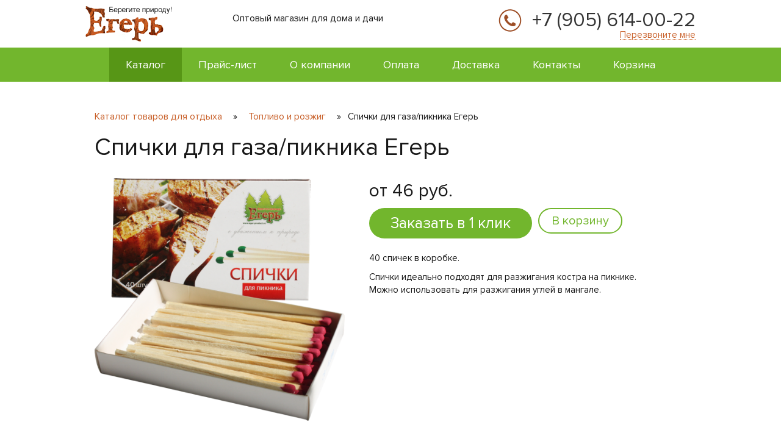

--- FILE ---
content_type: text/html; charset=cp1251
request_url: https://xn--c1adb8b6c.xn--p1ai/katalog/toplivo/spichki-dlya-gaza-piknika-eger/
body_size: 7051
content:
<!DOCTYPE html>
<html>
<head>
    <meta http-equiv="Content-Type" content="text/html; charset=windows-1251" />
    <title>Спички для газа Егерь. Купить спички для пикника Егерь оптом.</title>
    <link rel="shortcut icon" href="/favicon.ico" type="image/x-icon" />
    <meta name="viewport" content="width=device-width, initial-scale=1" />
    <meta name="keywords" content="" />
    <meta name="description" content="" />

    <!-- стили bootstrap -->
    <link href="/public/css/bootstrap.min.css" rel="stylesheet" />

    <!-- основные стили -->
    <link href="/public/css/style.css?v=1.7" rel="stylesheet" type="text/css" />

    <!-- стили для адаптивки -->
    <link href="/public/css/resolutions.css" rel="stylesheet" type="text/css" />

    <!-- стили для owlcarousel -->
    <link href="/public/js/owlcarousel/owl.carousel.min.css" rel="stylesheet" />
    <link href="/public/js/owlcarousel/owl.theme.default.min.css" rel="stylesheet" />

    <!-- jQuery -->
    <script src="/public/js/jquery-1.11.0.min.js"></script>

    <!-- скрипт для owlcarousel -->
    <script src="/public/js/owlcarousel/owl.carousel.js"></script>

    <!-- HTML5 shim and Respond.js for IE8 support of HTML5 elements and media queries -->
    <!--[if lt IE 9]>
    <script src="https://oss.maxcdn.com/html5shiv/3.7.2/html5shiv.min.js"></script>
    <script src="https://oss.maxcdn.com/respond/1.4.2/respond.min.js"></script>
    <![endif]-->
    <!--[if gte IE 9]>
    <style type="text/css">
        .gradient, .btn { filter: none !important; }
    </style>
    <![endif]-->

</head>
<body class="no_float">

<!-- Шапка -->
<div class="header" align="center">
    <div align="center">
        <div id="wrapper" class="container" align="left">

            <a class="switch_menu" href="#"></a>

            <a class="logo" href="/"></a>
            <div class="slogan">
                Оптовый магазин для дома и дачи
            </div>
            <div class="phone_b" align="center">
                <a class="phone" href="tel:+79056140022">+7 (905) 614-00-22</a><br>
                <a class="get_call" href="#callback_modal" data-toggle="modal" onclick="yaCounter17779690.reachGoal('callbacktop'); return true">Перезвоните мне</a>
            </div>
        </div>
    </div>

    <!-- Меню -->
    <div align="center" class="top_menu">
        <div id="wrapper" class="container center">
            <div class="m_menu">
                <ul>
                    <li>
                        <a href="/katalog/" class="active">Каталог</a>
                    </li>
                    <li>
                        <a href="/price/">Прайс-лист</a>
                    </li>
                    <li>
                        <a href="/o-nas/">О компании</a>
                    </li>
                    <li>
                        <a href="/uslugi/oplata/">Оплата</a>
                    </li>
                    <li>
                        <a href="/uslugi/dostavka-tovarov-dlya-otdyha/">Доставка</a>
                    </li>
                    <li>
                        <a href="/kontakty/">Контакты</a>
                    </li>
                    <li>
                        <a id="minicart" href="/cart/">Корзина
                        <span id="basket-count" class="items-in-basket hidden">0</span></a>
                    </li>
                </ul>
                <div class="clear"></div>
            </div>
        </div>
    </div>
    <!-- /Меню -->

</div>
<!-- /Шапка -->

<!-- Отступ под шапкой -->
<div class="header_gap">
</div>
<!-- /Отступ под шапкой -->

<!-- Контент -->
<div align="center" class="white_bg">
    <div id="wrapper" class="container" align="left">
        <div class="row">
            <div id="content_container" class="col-sm-12 col-md-12" align="left">

                                <div class="nav">
            
            <a href="/katalog/">Каталог товаров для отдыха </a> 
            <span>&raquo;</span>
            
            
            
            <a href="/katalog/toplivo/">Топливо и розжиг</a> 
            <span>&raquo;</span>
            
            Спички для газа/пикника Егерь</div>
                
                
                
                                <h1>Спички для газа/пикника Егерь</h1>
                
                <!-- <div class="clear"></div> -->

                <!-- Описание продукции -->
<div class="cat_item_col_1">
   <div class="big_photo">
    <img class="img-responsive" src="/public/images/catalog/34_large.png" alt="Спички для газа/пикника Егерь" title="Спички для газа/пикника Егерь" id="prod_34" />
   </div>

    
</div>
<div class="cat_item_col_2">
    <div>
        <a href="/catalog//" title="Слуховые аппараты "></a>
    </div>

    <div class="price">
        от 46 руб.    </div>

        
    
    <div class="btns_b">

        <a class="btn_2 order_button" href="#order_modal" data-toggle="modal" data-model-name="Спички для газа/пикника Егерь" onclick="yaCounter17779690.reachGoal('zakaz'); return true">Заказать в 1 клик</a>

        <a href="#" class="btn_1 order_button to_cart" data-toggle="modal" data-model-name="Спички для газа/пикника Егерь" id="to-cart-34">В корзину</a>

    </div>
    <div class="btns_b_out">
        <a class="btn_2" href="#nalichie" data-toggle="modal">Узнать о наличие</a>
        <a class="btn_1" href="#analog" data-toggle="modal">Подобрать аналог</a>
    </div>
    <div class="clear"></div>

    <br />

    <div class="item_desc_b">
    <p>40 спичек в коробке.</p>
<p>Спички идеально подходят для разжигания костра на пикнике. Можно использовать для разжигания углей в мангале.</p>    </div>

    <!--
    <table class="char_table">
        <tr>
            <td>Тип:</td>
            <td>заушные</td>
        </tr>
        <tr>
            <td>Количество каналов:</td>
            <td>5 каналов</td>
        </tr>
        <tr>
            <td>Шумоподавл. /обр. связи:</td>
            <td>есть</td>
        </tr>
        <tr>
            <td>Совместимость с ПДУ:</td>
            <td>есть</td>
        </tr>
    </table>

    <div class="bold">Описание:</div>
    Цифровой 16 канальный мощный слуховой аппарат<br />
    3 автоматические и 3 ручные программы прослушивания<br />
    адаптивный направленный микрофон<br />
    подавление импульсных шумов AntiShock<br />
    подавление шума<br />
    <a class="read_more" href="#">Узнать больше &raquo;</a>

    <div class="hidden-text">
        3 автоматические и 3 ручные программы прослушивания<br />
        адаптивный направленный микрофон<br />
        подавление импульсных шумов AntiShock<br />
        подавление шума<br />
    </div>
    -->
</div>
<div class="clear"></div>
<!-- /Описание продукции -->

</div></div></div></div><!-- /.white_bg -->

<!-- Отзывы -->
<!--
<div align="center" class="white_bg reviews_gap">
    <div id="wrapper" class="container" align="left">
        <div class="row">
            <div class="col-sm-12 col-md-12" align="center">
                <div class="h12" id="reviews"><a href="">Отзывы об этой модели</a> <span>(2)</span></div>
                <div class="review_b">
                    <div class="c_i_stars_big">
                        <div class="stars star_3"></div>
                    </div>
                    Моему дедушке уже 95 лет. И он носит слуховые аппараты уже много лет. Когда получал свои первые слуховые аппараты, они были хороши, потому что соответствовали его слуху тогда. Однако с возрастом слух у дедули ухудшился, и он перестал понимать половину из того, что ему говорят.
                    <div class="name">Татьяна, 20 апреля 2016</div>
                </div>
                <div class="review_b">
                    <div class="c_i_stars_big">
                        <div class="stars star_3"></div>
                    </div>
                    Моему дедушке уже 95 лет. И он носит слуховые аппараты уже много лет. Когда получал свои первые слуховые аппараты, они были хороши, потому что соответствовали его слуху тогда. Однако с возрастом слух у дедули ухудшился, и он перестал понимать половину из того, что ему говорят.
                    <div class="name">Татьяна, 20 апреля 2016</div>
                </div>
                <a class="btn_1" style="float: left;" href="#addreview" data-toggle="modal">Добавить отзыв</a>
                <div class="clear"></div>
            </div>
        </div>
    </div>
</div>
-->
<!-- /Отзывы -->

<!-- Похожие модели -->
<div align="center" class="white_bg">
    <div id="wrapper" class="container" align="left">
        <div class="row">
            <div class="col-sm-12 col-md-12" align="center">

                <div class="h12">
                    <a href="/katalog/">С этим товаром покупают</a>
                </div>

                <div class="cat_items_list">
                                        <!-- Каталог. Позиция -->
                    <div class="cat_item">
                        <a href="/katalog/lopaty/avtomobilnaya-optom/" class="c_i_pic"><img src="/public/images/catalog/105_listing.jpeg" /></a>
                        <a class="c_i_title" href="/katalog/lopaty/avtomobilnaya-optom/">Лопата автомобильная Профи</a>

                        <div class="c_i_price">45 руб.</div>

                        <a href="#" class="btn_1 order_button to_cart" id="to-cart-105" >В корзину</a>

                    </div>
                    <!-- /Каталог. Позиция -->
                                        <!-- Каталог. Позиция -->
                    <div class="cat_item">
                        <a href="/katalog/bannye-prinadlezhnosti-optom/kovrik-bannyj-eger/" class="c_i_pic"><img src="/public/images/catalog/282_listing.jpeg" /></a>
                        <a class="c_i_title" href="/katalog/bannye-prinadlezhnosti-optom/kovrik-bannyj-eger/">Коврик для бани "Егерь"</a>

                        <div class="c_i_price">87 руб.</div>

                        <a href="#" class="btn_1 order_button to_cart" id="to-cart-282" >В корзину</a>

                    </div>
                    <!-- /Каталог. Позиция -->
                                        <!-- Каталог. Позиция -->
                    <div class="cat_item">
                        <a href="/katalog/tovary-dlya-doma/sushilka-dlya-gribov-i-fruktov-dvuhyarusnaya/" class="c_i_pic"><img src="/public/images/catalog/228_listing.jpeg" /></a>
                        <a class="c_i_title" href="/katalog/tovary-dlya-doma/sushilka-dlya-gribov-i-fruktov-dvuhyarusnaya/">Сушилка для грибов и фруктов двухъярусная</a>

                        <div class="c_i_price">862 руб.</div>

                        <a href="#" class="btn_1 order_button to_cart" id="to-cart-228" >В корзину</a>

                    </div>
                    <!-- /Каталог. Позиция -->
                                        <!-- Каталог. Позиция -->
                    <div class="cat_item">
                        <a href="/katalog/kotelki-i-trenogi/dlya-kostra-trenoga-1-m/" class="c_i_pic"><img src="/public/images/catalog/82_listing.jpeg" /></a>
                        <a class="c_i_title" href="/katalog/kotelki-i-trenogi/dlya-kostra-trenoga-1-m/">Тренога для костра Егерь 1 м</a>

                        <div class="c_i_price">137 руб.</div>

                        <a href="#" class="btn_1 order_button to_cart" id="to-cart-82" >В корзину</a>

                    </div>
                    <!-- /Каталог. Позиция -->
                                        <div class="clear"></div>
                </div>

            </div>
        </div>
    </div>
</div>
<!-- /Похожие модели -->

<!-- Текстовый блок -->
<div align="center" class="white_bg txt_b_2">
    <div id="wrapper" class="container">
        <div>
            <p>Чтобы узнать точную стоимость, свяжитесь с нашими консультантами по телефону или оставьте заявку на обратный звонок.</p>
        </div>
    </div>
</div>
<!-- /Текстовый блок -->
            </div>
        </div>
    </div>
</div>
<!-- /Контент -->

<!-- Акции и спецпредложения -->
<!-- Акции и спецпредложения -->

<!-- Сертификаты -->
<!-- /Сертификаты -->

<!-- Отзывы -->
<!-- /Отзывы -->

<!-- 3 блока -->
<div align="center" class="gold_bg">
    <br /><br />
    <div id="wrapper" class="container" align="left">
        <div class="row">
            <div class="col-sm-12 col-md-12" align="center">

                <div class="row">
                    <!-- блок вопрос-ответ -->
                                        <div class="col-sm-6 col-md-6" align="center">
                        <div class="news_b_1">
                            <div class="gap_1"><div class="h3"><a href="/help/">Вопрос-ответ</a><span>(294)</span></div></div>
                                                        <div class="news_b"><a href="/help/skolko-vesit-chugunnyi-kotelok/">Сколько весит чугунный котелок?</a></div>
                                                        <div class="news_b"><a href="/help/interesuyut-deshevye-flyazhki-so-vstavkami/">Интересуют дешевые фляжки со вставками из кожи. Можно ли заказать их у вас мелким оптом?</a></div>
                                                        <div class="news_b"><a href="/help/kakie-grabli-podhodyat-dlya-gazona/">Какие грабли подходят для газона?</a></div>
                                                        <div class="news_b"><a href="/help/est-li-v-prodazhe-broshyury-s-receptami/">Скажите, есть ли у вас в продаже брошюры с рецептами для приготовления пищи в мангале или коптильне?</a></div>
                                                    </div>
                    </div>
                                        <!-- /блок вопрос-ответ -->

                    <!-- блок новости -->
                                        <div class="col-sm-6 col-md-6" align="center">
                        <div class="news_b_1">
                            <div class="gap_1"><div class="h3"><a href="/novosti/">Новости</a></div></div>
                                                        <div class="news_b"><a href="/novosti/27-05-2019/">27 мая 2019<br /> Недорогие садовые инструменты для дома и дачи</a></div>
                                                        <div class="news_b"><a href="/novosti/20-05-2019/">20 мая 2019<br /> На какие товары летом увеличится спрос?</a></div>
                                                        <div class="news_b"><a href="/novosti/13-05-2019/">13 мая 2019<br /> Новая многоразовая посуда для пикника</a></div>
                                                    </div>
                    </div>
                                        <!-- /блок новости -->

                </div>

                <div class="load_btns_b" align="center">
                    <a href="/public/docs/eger.rf_price_all.xlsx" class="btn_1"  onclick="yaCounter17779690.reachGoal('pricebtn'); return true">Скачать прайс-лист</a>
                   <a href="/public/docs/dogovor_eger.doc" class="btn_1 black"  onclick="yaCounter17779690.reachGoal('dogovorbtn'); return true">Скачать договор</a>
                    <a href="/public/docs/rekvizity_eger.doc" class="btn_1 grey"  onclick="yaCounter17779690.reachGoal('detailsbtn'); return true">Скачать реквизиты</a>
                </div>

            </div>
        </div>
    </div>
</div>
<!-- /3 блока -->

<!-- Логотипы -->
<div align="center" class="white_bg txt_b_1">
    <div id="wrapper" class="container">
        <div class="col-sm-2 col-md-2" align="center">
            <a class="p_m" href="/uslugi/oplata/"><img src="/public/images/ih_visa.jpg" alt="Visa"><div class="p_m_title"><div>Мы принимаем платежи кредитными картами VISA</div></div></a>
        </div>
        <div class="col-sm-2 col-md-2" align="center">
            <a class="p_m" href="/uslugi/oplata/"><img src="/public/images/ih_mc.jpg" alt="MasterCard"><div class="p_m_title"><div>Мы принимаем платежи кредитными картами MasterCard</div></div></a>
        </div>
        <div class="col-sm-2 col-md-2" align="center">
            <a class="p_m" href="/uslugi/oplata/"><img src="/public/images/ih_mir.jpg" alt="Мир"><div class="p_m_title"><div>Мы принимаем платежи через систему Мир</div></div></a>
        </div>
        <div class="col-sm-2 col-md-2" align="center">
            <a class="p_m" href="/uslugi/oplata/"><img src="/public/images/ih_qiwi.jpg" alt="Qiwi"><div class="p_m_title"><div>Принимаем оплату через терминалы QIWI</div></div></a>
        </div>
        <div class="col-sm-2 col-md-2" align="center">
            <a class="p_m" href="/uslugi/oplata/"><img src="/public/images/ih_yd.jpg" alt="Яндекс.Деньги"><div class="p_m_title"><div>Принимаем Яндекс.Деньги</div></div></a>
        </div>
        <div class="col-sm-2 col-md-2" align="center">
            <a class="p_m" href="/uslugi/oplata/"><img src="/public/images/ih_wm.jpg" alt="WebMoney"><div class="p_m_title"><div>Принимаем WebMoney</div></div></a>
        </div>
    </div>
</div>
<!-- /Логотипы -->

<!-- Подвал -->
<div class="footer" align="center">
    <div align="center">
        <div id="wrapper" class="container" align="left">
            <div class="address_b">
                <div class="icon"></div>
                г. Москва, ул. Вавилова, д. 47 корпус 1<br />
                г. Владимир, ул. Мещерская д. 9<br />
                <a class="d_link" href="/site-maps/">Карта сайта</a>
            </div>
            <div class="schedule_b">
                <div class="icon"></div>
                <span>График работы офиса:</span><br />
                Понедельник - пятница: с 10:00<br />
                до 19:00<br />
         
            </div>
            <div class="phone_b" align="left">
                <div class="icon"></div>
                <a class="phone" href="tel:+79056140022">+7 (905) 614-00-22</a>
                <a class="d_link get_call" href="#callback_modal" data-toggle="modal"  onclick="yaCounter17779690.reachGoal('callbackbottom'); return true">Перезвоните мне</a>
                <div class="clear"></div>
                <div class="email_b">
                    <div class="icon"></div>
                    <a href="mailto:info@egerrf.ru">info@egerrf.ru</a>
                </div>
            </div>
            <div class="clear"></div>
            <!--
            <div class="copy_2">
                <a class="web_dev" href="http://vashpartner.ru">«Ваш Партнер» - создаём и выращиваем сайты</a>
            </div>
            -->
            <div class="clear"></div>
        </div>
    </div>
</div>
<!-- /Подвал -->

<!-- Счетчики -->
<div class="counters">
</div>
<!-- /Счетчики -->

<!-- Модальное окно "Товар" -->
<div id="order_modal" class="modal fade" tabindex="-1" role="dialog" aria-hidden="true">
    <div class="modal-dialog">
        <div class="modal-content">
            <div class="modal-header gradient">
                <button type="button" class="close" data-dismiss="modal" aria-label="Close"></button>
                <div id="order_form_label" class="modal-title">Заказать товар</div>
            </div>
            <div class="modal-body">
                <p>
                    <input id="order_form_name" type="text" class="form-control" placeholder="Ваше имя" />
                </p>
                <p>
                    <input id="order_form_phone_or_email" type="text" class="form-control" placeholder="Ваш телефон или E-mail" />
                </p>
            </div>
            <div class="modal-footer">
                <button id="order_form_submit_button" type="button" class="btn btn-primary btn-lg">Отправить</button>
                <span id="order_form_ajax_preloader" class="ajax_preloader"></span>
               <div class="clear"></div>
                <p class="policy-text">
                    Нажимая на кнопку, вы <a href="/politika-konfidencialnosti/">даёте согласие</a> на обработку своих персональных данных
                </p>
            </div>
            <input id="order_form_model_name" type="hidden" value="" />
        </div>
    </div>
</div>
<!-- /Модальное окно "Заказать товар" -->

<!-- Модальное окно "Узнать о товаре" -->
<div id="order_archive_modal" class="modal fade" tabindex="-1" role="dialog" aria-hidden="true">
    <div class="modal-dialog">
        <div class="modal-content">
            <div class="modal-header gradient">
                <button type="button" class="close" data-dismiss="modal" aria-label="Close"></button>
                <div id="order_archive_form_label" class="modal-title">Узнать о товаре</div>
            </div>
            <div class="modal-body">
                <p>
                    <input id="order_archive_form_name" type="text" class="form-control" placeholder="Ваше имя" />
                </p>
                <p>
                    <input id="order_archive_form_phone_or_email" type="text" class="form-control" placeholder="Ваш телефон или E-mail" />
                </p>
            </div>
            <div class="modal-footer">
                <button id="order_archive_form_submit_button" type="button" class="btn btn-primary btn-lg">Отправить</button>
                <span id="order_archive_form_ajax_preloader" class="ajax_preloader"></span>
               <div class="clear"></div>
                <p class="policy-text">
                    Нажимая на кнопку, вы <a href="/politika-konfidencialnosti/">даёте согласие</a> на обработку своих персональных данных
                </p>
            </div>
            <input id="order_archive_form_model_name" type="hidden" value="" />
        </div>
    </div>
</div>
<!-- /Модальное окно "Узнать о товаре" -->

<!-- Модальное окно "Наши специалисты" -->
<div class="modal fade" id="spec" tabindex="-1" role="dialog" aria-hidden="true">
    <div class="modal-dialog">
        <div class="modal-content">
            <div class="modal-header gradient">
                <button type="button" class="close" data-dismiss="modal" aria-label="Close"></button>
                <div class="modal-title" id="myModalLabel">Наши специалисты</div>

                <div class="consult_b">
                    <div class="consult_img">
                        <img src="/public/images/spec_1.png" />
                    </div>
                    <div class="consult_desc">
                        <div class="h2">Туховская Марина Викторовна</div>
                        Кандидат медицинских наук<br />
                        Оториноларинголог-сурдолог<br />
                        Международный сертификат<br />
                        Стаж работы: 10 лет
                    </div>
                    <div class="consult_scan">
                        <a href="/public/images/review_mini.jpg" class="fancybox" data-fancybox-group="gallery3"><img src="/public/images/review_mini.jpg"></a>
                    </div>
                    <div class="clear"></div>
                </div>
                <div align="center"><div class="hr"></div></div>
                <div class="consult_b">
                    <div class="consult_img">
                        <img src="/public/images/spec_2.png" />
                    </div>
                    <div class="consult_desc">
                        <div class="h2">Хахилева Оксана Олеговна</div>
                        Кандидат медицинских наук<br />
                        Оториноларинголог-сурдолог<br />
                        Международный сертификат<br />
                        Стаж работы: 10 лет
                    </div>
                    <div class="consult_scan">
                        <a href="/public/images/review_mini.jpg" class="fancybox" data-fancybox-group="gallery3"><img src="/public/images/review_mini.jpg"></a>
                    </div>
                    <div class="clear"></div>
                </div>

            </div>
            <div class="modal-footer" align="center">
                <button type="button" class="btn btn-primary btn-lg">Узнать о всех специалистах</button>
               <div class="clear"></div>
                <p class="policy-text">
                    Нажимая на кнопку, вы <a href="/politika-konfidencialnosti/">даёте согласие</a> на обработку своих персональных данных
                </p>
            </div>
        </div>
    </div>
</div>
<!-- /Модальное окно "Наши специалисты" -->

<!-- Модальное окно "Заказать консультацию" -->
<div id="consultation_modal" class="modal fade" tabindex="-1" role="dialog" aria-hidden="true">
    <div class="modal-dialog">
        <div class="modal-content">
            <div class="modal-header gradient">
                <button type="button" class="close" data-dismiss="modal" aria-label="Close"></button>
                <div id="consultation_form_label" class="modal-title">Заявка на консультацию</div>
            </div>
            <div class="modal-body">
                <p>
                    <input id="consultation_form_name" type="text" class="form-control" placeholder="Ваше имя" />
                </p>
                <p>
                    <input id="consultation_form_phone_or_email" type="text" class="form-control" placeholder="Ваш телефон или E-mail" />
                </p>
            </div>
            <div class="modal-footer">
                <button id="consultation_form_submit_button" type="button" class="btn btn-primary btn-lg">Отправить</button>
                <span id="consultation_form_ajax_preloader" class="ajax_preloader"></span>
               <div class="clear"></div>
                <p class="policy-text">
                    Нажимая на кнопку, вы <a href="/politika-konfidencialnosti/">даёте согласие</a> на обработку своих персональных данных
                </p>
            </div>
        </div>
    </div>
</div>
<!-- /Модальное окно "Заказать консультацию" -->

<!-- Модальное окно "Перезвоните мне" -->
<div id="callback_modal" class="modal fade" tabindex="-1" role="dialog" aria-hidden="true">
    <div class="modal-dialog">
        <div class="modal-content">
            <div class="modal-header gradient">
                <button type="button" class="close" data-dismiss="modal" aria-label="Close"></button>
                <div id="callback_form_label" class="modal-title">Перезвоните мне</div>
            </div>
            <div class="modal-body">
                <p>
                    <input id="callback_form_name" type="text" class="form-control" placeholder="Ваше имя" />
                </p>
                <p>
                    <input id="callback_form_phone" type="text" class="form-control" placeholder="Ваш телефон" />
                </p>

            </div>
            <div class="modal-footer">
                <button id="callback_form_submit_button" type="button" class="btn btn-primary btn-lg">Отправить</button>
                <span id="callback_form_ajax_preloader" class="ajax_preloader"></span>
               <div class="clear"></div>
                <p class="policy-text">
                    Нажимая на кнопку, вы <a href="/politika-konfidencialnosti/">даёте согласие</a> на обработку своих персональных данных
                </p>
            </div>
        </div>
    </div>
</div>
<!-- /Модальное окно "Перезвоните мне" -->

<!-- Модальное окно "Добавить отзыв" -->
<div id="feedback_modal" class="modal fade" tabindex="-1" role="dialog" aria-hidden="true">
    <div class="modal-dialog">
        <div class="modal-content">
            <div id="feedback_modal_header" class="modal-header gradient">
                <button type="button" class="close" data-dismiss="modal" aria-label="Close"></button>
                <div id="feedback_modal_title" class="modal-title" id="myModalLabel">Добавить отзыв</div>
            </div>
            <div id="feedback_modal_body" class="modal-body">
                <p>
                    <input id="feedback_form_name" type="text" class="form-control" placeholder="Ваше имя" />
                </p>

                <!--
                <div class="m_est_b_1">
                    <div class="m_est_t">Пожалуйста оцените:</div>
                    <div class="m_est_b">
                        Качество товара/обсуживания:
                        <div class="c_i_stars_big">
                            <div class="stars star_0"></div>
                        </div>
                    </div>
                    <div class="m_est_b">
                        Качество общения/консультации:
                        <div class="c_i_stars_big">
                            <div class="stars star_0"></div>
                        </div>
                    </div>
                    <div class="m_est_b">
                        Удобство доставки/настройки:
                        <div class="c_i_stars_big">
                            <div class="stars star_0"></div>
                        </div>
                    </div>
                </div>
                -->

                <p>
                    <textarea id="feedback_form_feedback" class="form-control" placeholder="Ваш отзыв"></textarea>
                </p>
            </div>
            <div id="feedback_modal_footer" class="modal-footer">
                <button id="feedback_form_submit_button" type="button" class="btn btn-primary btn-lg">Отправить</button>
                <span id="feedback_form_ajax_preloader" class="ajax_preloader"></span>
               <div class="clear"></div>
                <p class="policy-text">
                    Нажимая на кнопку, вы <a href="/politika-konfidencialnosti/">даёте согласие</a> на обработку своих персональных данных
                </p>
            </div>
        </div>
    </div>
</div>
<!-- Модальное окно "Добавить отзыв" -->

<!-- Модальное окно "Задать вопрос" -->
<div id="ask_modal" class="modal fade" tabindex="-1" role="dialog" aria-hidden="true">
    <div class="modal-dialog">
        <div class="modal-content">
            <div id="feedback_modal_header" class="modal-header gradient">
                <button type="button" class="close" data-dismiss="modal" aria-label="Close"></button>
                <div id="ask_modal_header" class="modal-title" id="myModalLabel">Задать вопрос</div>
            </div>
            <div id="ask_modal_body" class="modal-body">
                <p>
                    <input id="ask_modal_name" type="text" class="form-control" placeholder="Ваше имя" />
                </p>
                <p>
                    <input id="ask_modal_phone_or_email" type="text" class="form-control" placeholder="Телефон или E-mail" />
                </p>
                <p>
                    <textarea id="ask_modal_question" class="form-control" placeholder="Ваш вопрос"></textarea>
                </p>
            </div>
            <div id="ask_modal_footer" class="modal-footer">
                <button id="ask_modal_submit_button" type="button" class="btn btn-primary btn-lg">Отправить</button>
                <span id="ask_modal_ajax_preloader" class="ajax_preloader"></span>
               <div class="clear"></div>
                <p class="policy-text">
                    Нажимая на кнопку, вы <a href="/politika-konfidencialnosti/">даёте согласие</a> на обработку своих персональных данных
                </p>
            </div>
        </div>
    </div>
</div>
<!-- Модальное окно "Задать вопрос" -->

<!-- Модальное окно "Не работаем" -->
<div id="holiday_modal" class="modal fade" tabindex="-1" role="dialog" aria-hidden="true">
    <div class="modal-dialog" style="width: 600px;">
        <div class="modal-content" style="padding-bottom: 50px;">
            <button type="button" class="close" data-dismiss="modal" aria-label="Close"></button>
            <div class="modal-body" style="padding: 0; margin-top: 20px;">
                <img src="/public/images/spec_1.png" align="left">

                <div style="font-size: 30px;">Уважаемые клиенты!</div><br />
                К сожалению <span class="bold">24 по 28 мая</span> все ведущие сотрудники на конференции и в эти дни <span class="bold">мы не работаем</span>.<br /><br />
                С 29 мая (понедельник) - работаем по обычному графику.
            </div>
        </div>
    </div>
</div>
<!-- /Модальное окно "Не работаем" -->

<!-- скрипт bootstrap -->
<script src="/public/js/bootstrap.min.js"></script>

<!-- jquery qtip plugin -->
<link href="/public/js/qtip-2.1.1/jquery.qtip.min.css" rel="stylesheet" />
<script src="/public/js/qtip-2.1.1/jquery.qtip.min.js" type="text/javascript"></script>

<!-- jquery plugin fancybox -->
<script src="/public/js/fancybox-2.1.5/source/jquery.fancybox.pack.js" type="text/javascript"></script>
<link href="/public/js/fancybox-2.1.5/source/jquery.fancybox.css" rel="stylesheet" type="text/css" media="screen" />

<!-- Yandex.Metrika counter -->
<script type="text/javascript">
    (function (d, w, c) {
        (w[c] = w[c] || []).push(function() {
            try {
                w.yaCounter40197829 = new Ya.Metrika({
                    id:40197829,
                    clickmap:true,
                    trackLinks:true,
                    accurateTrackBounce:true,
                    webvisor:true
                });
            } catch(e) { }
        });

        var n = d.getElementsByTagName("script")[0],
                s = d.createElement("script"),
                f = function () { n.parentNode.insertBefore(s, n); };
        s.type = "text/javascript";
        s.async = true;
        s.src = "https://mc.yandex.ru/metrika/watch.js";

        if (w.opera == "[object Opera]") {
            d.addEventListener("DOMContentLoaded", f, false);
        } else { f(); }
    })(document, window, "yandex_metrika_callbacks");
</script>
<noscript><div><img src="https://mc.yandex.ru/watch/40197829" style="position:absolute; left:-9999px;" alt="" /></div></noscript>
<!-- /Yandex.Metrika counter -->

<!-- Chaser -->
<script type='text/javascript'>
    (function(w, d, undefined) {
        w.CH_SERVER_NAME = '//chaser.ru',
                w.CH_HASH = '3124d54782a73b7c46fdbbb167b00f2c';
        var p = d.createElement('script'),
                s = d.getElementsByTagName('head')[0];
        p.type = 'text/javascript';
        p.charset = 'utf-8';
        p.async = 'true';
        p.src = (d.location.protocol == 'https:' ? 'https:' : 'http:') + w.CH_SERVER_NAME + '/widget/1.1/js/widget.js';
        s.appendChild(p);
    })(window, document);
</script>
<!-- /Chaser -->

<!-- скрипт для корректной работы placeholder -->
<script src="/public/js/jquery.placeholder.js"></script>

<!-- функция jquery визуального перемещения товара в корзину -->
<script src="/public/js/jquery.ajax.add2cart.js?v=1.3"></script>

<!-- js-скрипты общего назначения -->
<script src="/public/js/jquery.common.js?v=1.7"></script>

<!-- js-скрипты для обработки форм -->
<script src="/public/js/jquery.common.forms.js?v=1.4"></script>

<!-- <a href="#holiday_modal" id="notworking-btn" data-toggle="modal"></a> -->


</body>
</html>

--- FILE ---
content_type: text/css
request_url: https://xn--c1adb8b6c.xn--p1ai/public/css/style.css?v=1.7
body_size: 9694
content:
@font-face {
    font-family: 'ProximaNovaReg';
    src: url('ProximaNovaReg_0.eot');
    src: url('ProximaNovaReg_0.eot') format('embedded-opentype'),
         url('ProximaNovaReg_0.woff2') format('woff2'),
         url('ProximaNovaReg_0.woff') format('woff'),
         url('ProximaNovaReg_0.ttf') format('truetype'),
         url('ProximaNovaReg_0.svg#ProximaNovaReg_0') format('svg');
}
@font-face {
    font-family: 'ProximaNovaBold_4';
    src: url('ProximaNovaBold_4.eot');
    src: url('ProximaNovaBold_4.eot') format('embedded-opentype'),
         url('ProximaNovaBold_4.woff2') format('woff2'),
         url('ProximaNovaBold_4.woff') format('woff'),
         url('ProximaNovaBold_4.ttf') format('truetype'),
         url('ProximaNovaBold_4.svg#ProximaNovaBold_4') format('svg');
}

a img{margin: 0px; padding: 0px;text-decoration: none;}
a{font: 15px ProximaNovaReg, Arial, Tahoma, sans-serif; color: #c85f28; text-decoration: none; outline: none !important;}
a:hover{text-decoration: underline; color: #c85f28;}
body, table, td, div{margin: 0px; padding: 0px; color: #181818; font: 15px ProximaNovaReg, Arial, Tahoma, sans-serif; line-height: 1.4;}
body.modal-open {
    overflow: auto;
    padding-right: 0 !important;
}
.fancybox-margin.header{
    margin-left: -8.5px !important;
}
ol, ul {
    margin: 0;
    padding: 0;
    list-style: none;
}
.clear{
    clear: both;
}
.b_width{
    width: 950px;
    text-align: left;
    position: relative;
}
.container {
    width: 1000px;
    padding-left: 0;
    padding-right: 0;
    position: relative;
}
.row {
    margin-left: 0;
    margin-right: 0;
}
.white_bg{
    padding: 40px 0;
}
.gold_bg{
    padding: 40px 0;
    background: #f8f8f8;
}
.h1{
    font-family: ProximaNovaReg, Arial;
    font-size: 40px;
    display: inline-block;
    padding: 0 20px;
    margin: 5px 0 25px 0;
    line-height: 1.0;
}
.h1 a{
    font-family: ProximaNovaReg, Arial;
    font-size: 40px;
    line-height: 1.0;
    color: #181818;
}
.h1 a:hover{
    color: #c85f28;
    text-decoration: none;
}
.h1 span{
    color: #999;
    font-size: 32px;
}

.h2{
    display: block;
    text-align: left;
    padding: 0;
    font-size: 32px;
    margin-top: 0;
}
.read_more{
    margin-left: 10px;
    border-bottom: 1px dotted #c85f28;
}
.read_more:hover{
    margin-left: 10px;
    border-bottom: 0;
    text-decoration: none;
}
.hidden-text{
    display: none;
}
.btn_1{
    border: 2px solid #72b62d;
    color: #72b62d;
    border-radius: 50px;
    font-size: 20px;
    padding: 7px 20px;
}
.btn_1:hover{
    text-decoration: none;
    border: 2px solid #579616;
    color: #579616;
}
.btn_2{
    background: #72b62d;
    color: #fff;
    border-radius: 50px;
    font-size: 20px;
    padding: 7px 20px;
}
.btn_2:hover{
    text-decoration: none;
    background: #579616;
    color: #fff;
}
.d_link{
    border-bottom: 1px dotted #c85f28;
}
.d_link:hover{
    text-decoration: none;
    border-bottom: none !important;
}
.owl-carousel .owl-dot span{
    background: #f5e9e2 !important;
    width: 10px !important;
    height: 10px !important;
    margin: 5px 7px !important;
}
.owl-carousel  .owl-dot.active span, .owl-carousel  .owl-dot:hover span {
    background: #72b62d !important;
}
.switch_menu {
    width: 54px;
    height: 75px;
    background: url(/public/images/icon_sprite_3.png) no-repeat 14px -475px;
    display: none;
    position: absolute;
    right: 0;
}
.menu_active .switch_menu{
    width: 54px;
    height: 75px;
    background: #72b62d url(/public/images/icon_sprite_3.png) no-repeat 14px -575px;
}
.nav{
    text-align: left;
    margin-top: 15px;
}
.nav span{
    margin: 0 7px;
    font-size: 16px;
}
.nav a{
    margin: 0 7px;
    font-size: 16px;
}
.nav a:first-child{
    margin: 0 7px 0 0;
}
.bold{
    font-family: ProximaNovaBold_4;
}
.link_2{
    color: #181818;
}
.link_2:hover{
    text-decoration: none; 
    color: #c85f28;
}
.btn_big{
    font-size: 25px;
    padding: 12px 32px;
}
.btn_1.btn_price_mini{
    font-size: 14px;
    padding: 3px 15px;
    margin-left: 15px;
    border: 1px solid #72b62d;
}

/* РћР±С‰РёРµ СЃС‚РёР»Рё РґР»СЏ Owlcarousel */
.owl-carousel{
    margin: 10px 0 0 0;
    width: 920px !important;
}
.owl-carousel .item{
    height: 190px;
    position: relative;
}
.owl-carousel .item div a{
    margin-top: 3px;
}
.owl-nav .owl-prev{
    background: none;
    background: url(/public/images/arrows_1.png) no-repeat 0 0 !important;
    width: 22px !important;
    height: 41px !important;
    text-indent: -9999px;
    left: -40px;
    top: 47px;
    position: absolute;
    border-radius: 0 !important;
}
.owl-nav .owl-next{
    background: none;
    background: url(/public/images/arrows_1.png) no-repeat 0 -41px !important;
    width: 22px !important;
    height: 41px !important;
    text-indent: -9999px;
    right: -40px;
    top: 47px;
    position: absolute;
    border-radius: 0 !important;
}
.owl-nav .owl-prev:hover{
    background: url(/public/images/arrows_1.png) no-repeat 0 -82px !important;
}
.owl-nav .owl-next:hover{
    background: url(/public/images/arrows_1.png) no-repeat 0 -123px !important;
}
/* /РћР±С‰РёРµ СЃС‚РёР»Рё РґР»СЏ Owlcarousel */


/* РЁР°РїРєР° */
.header{
    width: 100%;
    position: fixed;
    top: 0;
    z-index: 1000;
    background: #fff;
}
.m_menu{
    overflow: hidden;
    width: auto;
    height: 56px;
   display: inline-block;
}
.m_menu ul{
    width: auto;
}
.logo{
    width: 141px;
    height: 58px;
    background: url(/public/images/eger-logo.png) no-repeat 0 0;
    float: left;
    margin: 10px 0 10px 0;
    color: #333;
    font-size: 14px;
    padding: 27px 0 15px 0;
}
.logo:hover{
    text-decoration: none;
    color: #333;
}
.logo h1{
    font-size: 14px;
    padding: 0;
    margin: 3px 0 0 0;
}
.slogan{
    float: left;
    width: 300px;
    line-height: 1.1;
    margin: 22px 0 0 100px;
    font-size: 16px;
}
.phone_b{
    float: right;
    text-align: center;
    padding: 0 0 0 55px;
    margin-top: 15px;
    background: url(/public/images/icon_sprite_3.png) no-repeat 0 0;
}
.phone_b .phone{
    color: #333;
    font-size: 32px;
    text-decoration: none;
    line-height: 1.0;
    text-align: right;
    display: block;
    float: right;
    margin-right: 25px;
    margin-top: 3px;
}
.phone_b .phone:first-child{
    margin-right: 0;
}
.footer .phone_b{
    background: none;
}
.get_call{
    display: inline-block;
    float: right;
    height: 15px;
    color: #c85f28;
    font-size: 15px;
    line-height: 1.0;
    text-decoration: none;
    border-bottom: 1px dotted #c85f28;
    text-align: right;
}
.get_call:hover{
    color: #c85f28;
    text-decoration: none;
    border: none;
}
.top_menu{
    background: #72b62d;
}
.top_menu .container{
    height: 56px;
}
.top_menu li{
    float: left;
    position: relative;
}
.top_menu li a{
    font-family: ProximaNovaReg, Arial;
    color: #fff;
    font-size: 18px;
    padding: 17px 27px;
    display: block !important;
    text-decoration: none;
}
.top_menu li a:hover{
    background: #579616;
    color: #fff;
    display: block;
}
.top_menu li a.active{
    color: #fff;
    background: #579616;
}

.header.active .logo{
    width: 120px;
    height: 50px;
    background: url(/public/images/eger-logo.png) no-repeat 0 0 / 120px auto;
    float: left;
    margin: 8px 0 8px 0;
    color: #333;
    font-size: 14px;
    padding: 0; 
}
.header.active .m_menu li a {
    padding-top: 8px;
    padding-bottom: 10px;
}
.header.active .slogan {
    margin-top: 15px;
}
.header.active .m_menu{
    height: 40px;
}
.header.active .phone_b{
    margin-top: 5px;
}
.header_gap{
    height: 125px;
}
/* /РЁР°РїРєР° */

/* РџСЂРѕРёР·РІРѕРґРёС‚РµР»Рё */
.logos_b{
    margin-top: 10px;
}
.logo_item{
    width: 163px;
    height: 112px;
    float: left;
    position: relative;
}
.logo_item img{
    margin-top: 20px;
}
.logo_item.logo_1{
    background: url(/public/images/logo_1.jpg) no-repeat 0 center;
}
.logo_item.logo_2{
    background: url(/public/images/logo_2.jpg) no-repeat 0 center;
}
.logo_item.logo_3{
    background: url(/public/images/logo_3.jpg) no-repeat 0 center;
}
.logo_item.logo_4{
    background: url(/public/images/logo_4.jpg) no-repeat 0 center;
}
.logo_item.logo_5{
    background: url(/public/images/logo_5.jpg) no-repeat 0 center;
}
.logo_item.logo_6{
    background: url(/public/images/logo_6.jpg) no-repeat 0 center;
}
.logo_item .logo_desc{
    display: none;
    text-align: center;
    width: 163px;
    height: 107px;
    padding-top: 5px;
    position: absolute;
    top: 0;
}
.logo_item:hover .logo_desc{
    display: block;
    background: #fff;
}
.logo_item .logo_desc .price{
    color: #999;
    font-size: 16px; 
}
.logo_item .logo_desc a{
    color: #333;
    font-size: 16px;    
}
.logo_item .logo_desc a span{
    color: #999; 
    font-size: 16px; 
}
.logo_item .logo_desc a:hover{
    text-decoration: none;
    color: #c85f28;
}
.logo_item .logo_desc .btn_1{
    color: #c85f28;
    margin-top: 5px;
    display: inline-block;
    padding: 6px 20px;
}
.logo_item .logo_desc .btn_1:hover{
    color: #579616;
}
/* /РџСЂРѕРёР·РІРѕРґРёС‚РµР»Рё */

/* РЎРµСЂС‚РёС„РёРєР°С‚С‹ */
.owl-carousel_b_reviews{
    margin: 5px 0 30px 0;
}
.owl-carousel_b_reviews .item {
    width: 149px;
    height: 204px;
    position: relative;
}
.owl-carousel_b_reviews .item img{
    margin: 0 0 20px 0;
    height: 204px;
}
.owl-carousel_b_reviews .item a img{
    border: 2px solid #fff;
}
.owl-carousel_b_reviews .item a:hover img{
    border: 2px solid #72b62d;
}
.owl-carousel_b_reviews .owl-nav div{
    top: 75px;
}
/* /РЎРµСЂС‚РёС„РёРєР°С‚С‹ */

/* 3 Р±Р»РѕРєР° */
.news_b_1{
}
.news_b_1 .h3{
    display: inline-block;
}
.news_b_1 .h3 a{
    font-family: ProximaNovaReg;
    font-size: 24px;
    display: inline-block;
    padding: 0;
    margin: 5px 0 25px 0;
    line-height: 1.0;
    color: #181818;
}
.news_b_1 .h3 a:hover{
    color: #c85f28;
    text-decoration: none;
}
.news_b_1 .h3 span{
    color: #999999;
    font-size: 24px;
    padding: 0 0 0 8px;
    margin: 0;
}
.gap_1{
    margin-top: -40px;
    height: 60px;
}
.gap_1 .h3{
    padding: 0;
}
.news_b{
    text-align: left;
    margin: 15px 0 5px 0;
    padding: 0 20px 0 20px;
    font-size: 14px;
    line-height: 1.3;
}
.news_b a{
    font-size: 15px;
    line-height: 1.3;
}
.news_b .date{
    color: #999;
    font-size: 14px;
    margin-bottom: 3px;
}
.news_b a{
    color: #000;
}
.services_list{
    text-align: left;
    margin-top: 14px;
}
.services_list li{
    margin: 0 0 11px 0;
    background: url(/public/images/bul_1.png) no-repeat 0 9px;
    padding-left: 15px;
}
.services_list li a{
    line-height: 1.0;
    color: #000;
}
.load_btns_b{
    margin: 30px 0 20px 0;
}
.load_btns_b a{
    border: 2px solid #72b62d;
    border-radius: 30px;
    font-size: 20px;
    padding: 7px 20px;
    margin: 0 12px;
    display: inline-block;
}
.load_btns_b a.black{
    border: 2px solid #4f4f4f;
    color: #4f4f4f;
}
.load_btns_b a.black:hover{
    text-decoration: none;
    border: 2px solid #131313;
    color: #131313;
}
.load_btns_b a.grey{
    border: 2px solid #999999;
    color: #999999;
}
.load_btns_b a.grey:hover{
    text-decoration: none;
    border: 2px solid #666;
    color: #666;
}
/* /3 Р±Р»РѕРєР° */

/* РџРѕРґРІР°Р» */
.footer{
    background: #9d4e26;
    padding: 30px 0 35px 0;
    color: #fff;
}
.footer div{
    color: #fff;
}
.footer .logo{
    background: url(/public/images/logo.png) no-repeat 0 -96px;
    color: #fff;
}
.footer .logo:hover{
    color: #fff;
}
.footer .slogan{
    color: #fff;
    margin: 23px 0 0 80px;
}
.footer .slogan a{
    color: #fff;
}
.footer .phone_b{
    position: relative; 
    width: 320px; 
    margin-top: 0;
}
.footer .phone_b .phone{
    color: #fff;
    font-size: 28px;
    float: none;
    text-align: left;
    margin-bottom: 0;
}
.footer .get_call{
    color: #fff;
    border-bottom: 1px dotted #fff;
    float: left;
    margin-left: 5px;
}
.footer .get_call:hover{
    color: #fff;
}
.footer .copy_1{
    float: left;
    color: #fff;
    margin-top: 20px;
}
.footer .copy_1 a{
    color: #fff;
}
.footer .copy_2{
    float: right;
    color: #fff;
    margin-top: 20px;
}
.footer .address_b{
    float: left;
    width: 330px; 
    position: relative;  
    padding-left: 55px;
    padding-right: 35px;    
}
.footer .address_b a{
    color: #fff;
    border-bottom: 1px dotted #fff;
}
.footer .schedule_b{
    float: left;
    width: 320px; 
    position: relative;  
    padding-left: 55px;
    padding-right: 25px; 
}
.footer .schedule_b span{
    font-family: ProximaNovaBold_4, Arial;
}
.footer .icon{
    width: 38px;
    height: 37px;
    position: absolute;
    top: 3px;
    left: 0;
}
.footer .email_b{
    position: relative;  
    padding-left: 55px;
    margin-left: -55px;
    text-align: left;
    padding-top: 10px;
    margin-top: 10px;
}
.footer .email_b a{
    color: #fff;
    font-size: 16px;
}
.footer .phone_b .icon{
    background: url(/public/images/icon_sprite_3.png) no-repeat 0 -300px;
}
.footer .email_b .icon{
    background: url(/public/images/icon_sprite_3.png) no-repeat 0 -200px;
}
.footer .address_b .icon{
    background: url(/public/images/icon_sprite_3.png) no-repeat 0 -400px;
}
.footer .schedule_b .icon{
    background: url(/public/images/icon_sprite_3.png) no-repeat 0 -100px;
}
.footer .web_dev{
    color: #fff;
}
/* /РџРѕРґРІР°Р» */

.txt_b_1 p{
    text-align: center !important;
}
.txt_b_2{
    padding-top: 0;
}
.txt_b_2 p{
    text-align: center !important;
}

/* РћС‚Р·С‹РІС‹ */
.review_b_1 .review_img{
    width: 150px;
    height: 150px;
    float: left;
}
.review_b_1 .review_img img{
    width: 150px;
    height: 150px;
    border-radius: 100px;
}
.review_b_1 .cont{
    float: none;
    width: auto;
    text-align: left;
    margin-left: 40px;
}
.review_b_1 .title{
    margin-bottom: 10px;
    font-size: 22px;
} 
.review_b_1 .title a{
    font-size: 22px;
}
.review_b_1 .name{
    color: #999;
    margin-top: 12px;
}
.review_b_1 .stars{
    display: inline-block;
    width: 83px;
    height: 14px;
    background: url(/public/images/stars.png) no-repeat 0 0;
    margin-left: 25px;
    margin-right: 20px;
}
.owl-carousel_b_reviews_txt{
    width: 800px !important;
}
.owl-carousel_b_reviews_txt .owl-nav .owl-prev{
    top: 50px;
    left: -60px;
}
.owl-carousel_b_reviews_txt .owl-nav .owl-next{
    top: 50px;
    right: -60px;
}
.owl-carousel_b_reviews_txt.owl-theme .owl-controls {
    margin-top: 30px;
}
/* /РћС‚Р·С‹РІС‹ */

/* Р—РІРµР·РґС‹ */
.stars.star_0{
    background: url(/public/images/stars.png) no-repeat 0 0;
}
.stars.star_1{
    background: url(/public/images/stars.png) no-repeat 0 -14px;
}
.stars.star_2{
    background: url(/public/images/stars.png) no-repeat 0 -28px;
}
.stars.star_3{
    background: url(/public/images/stars.png) no-repeat 0 -42px;
}
.stars.star_4{
    background: url(/public/images/stars.png) no-repeat 0 -56px;
}
.stars.star_5{
    background: url(/public/images/stars.png) no-repeat 0 -70px;
}
.stars_mini.star_0{
    background: url(/public/images/stars_mini.png) no-repeat 0 0;
}
.stars_mini.star_1{
    background: url(/public/images/stars_mini.png) no-repeat 0 -8px;
}
.stars_mini.star_2{
    background: url(/public/images/stars_mini.png) no-repeat 0 -16px;
}
.stars_mini.star_3{
    background: url(/public/images/stars_mini.png) no-repeat 0 -24px;
}
.stars_mini.star_4{
    background: url(/public/images/stars_mini.png) no-repeat 0 -32px;
}
.stars_mini.star_5{
    background: url(/public/images/stars_mini.png) no-repeat 0 -40px;
}
/* /Р—РІРµР·РґС‹ */

.consult_b{
    width: 770px;
}
.consult_img{
    width: 250px;
    float: left;
}
.consult_desc{
    width: 480px;
    float: left;
    text-align: left;
    margin-left: 40px;
    font-size: 16px;
}
.consult_desc .d_link{
    font-size: 16px; 
}
.cons_btn{
    padding: 10px 30px;
    font-size: 22px;
    display: inline-block;
    margin-top: 18px;
}

.shipping_b{
    width: 770px;
}
.shipping_img{
    width: 200px;
    float: left;
}
.shipping_desc{
    width: 530px;
    float: left;
    text-align: left;
    margin-left: 40px;
    font-size: 16px;
}
.shipping_desc .d_link{
    font-size: 16px; 
}
.shipping_btn{
    padding: 10px 30px;
    font-size: 22px;
    display: inline-block;
    margin-top: 18px;
}


/* РўРёРїС‹ */
.type_b{
    display: inline-block;
    text-align: center;
    width: 215px;
    margin: 0;
    padding: 20px 10px 30px 10px;
    border: 1px solid transparent;
}
.type_b_1{
}
.type_b a.title{
    font-size: 19px; 
    color: #333;
    margin-top: 10px; 
    display: inline-block;    
    min-height: 50px;
}
.type_b a.title span{
    font-size: 15px;
    color: #999;    
}
.type_b a.title:hover{
    color: #c85f28;
    text-decoration: none;
}
.type_b .price{
    color: #999;
    font-size: 16px;
    margin: 5px 0 20px 0;
    height: 30px;
}
.type_b .btn_1{
    font-size: 18px;
}
.type_b:hover{
    border: 1px solid #e5e5e5;
    border-radius: 5px;
}
/* /РўРёРїС‹ */

/* Р“Р»Р°РІРЅС‹Р№ СЃР»Р°Р№РґРµСЂ */
.owl-carousel_b_main{
    width: 100% !important;
    height: 400px;
    background: url(/public/images/slider_bg.jpg) repeat-x 0 0;
}
.owl-carousel_b_main .owl-controls{
    width: 1000px !important;
    position: relative;
}
.owl-carousel_b_main .owl-dots{
    float: right;
    margin: -70px 35px 0 0;
    z-index: 100;
}
.owl-carousel_b_main .slider_item{
    height: 400px;
}
.owl-carousel_b_main .slider_item_1{
    background: url(/public/images/slider_bg_1.jpg) no-repeat center 0;
}
.owl-carousel_b_main .slider_item_2{
    background: url(/public/images/slider_bg_2.jpg) no-repeat center 0;
}
.owl-carousel_b_main .slider_item_3{
    background: url(/public/images/slider_bg_3.jpg) no-repeat center 0;
}
.owl-carousel_b_main .slider_item_w{
    width: 1000px;
}
.slider_item .gap{
    text-align: left;
    width: 430px;
    float: right;
    line-height: 1.0;
    margin: 60px 0 0 0;
}
.slider_item_2 .gap{
    text-align: left;
    width: 500px;
    float: right;
    line-height: 1.0;
    margin: 90px 0 0 0;
}
.slider_item_3 .gap{
    text-align: left;
    width: 550px;
    float: right;
    line-height: 1.0;
    margin: 90px 0 0 0;
}
.s_t_1{
    font-size: 42px;
    font-family: ProximaNovaBold_4, Arial;
    margin: 0 0 12px 0;
    line-height: 0.8 !important;
}
.s_t_2{
    margin: 0 0 15px 0;
}
.s_t_2 a{
    text-transform: uppercase;
    font-size: 18px;
    line-height: 1.2;
}
.s_t_3{
    font-size: 18px;
    line-height: 1.2;
    margin: 0 0 40px 0;
}
.slider_item .btn_2{
    padding: 13px 35px;
    font-size: 22px;
}
/* /Р“Р»Р°РІРЅС‹Р№ СЃР»Р°Р№РґРµСЂ */

/* РЎРїРµС†РїСЂРµРґР»РѕР¶РµРЅРёСЏ */
.owl-carousel_b_actions .item{
    height: 430px;
    width: 230px;
}
.owl-carousel_b_actions_2 .item{
    height: 430px;
    width: 230px;
}
.cat_item{
    width: 220px;
    float: left;
    margin: 0 0px;
    height: 430px;
    position: relative;
    border: 1px solid transparent;
    padding-top: 15px;
}
.cat_item:hover{
    border: 1px solid #e5e5e5;
    border-radius: 5px;
}
.cat_item .c_i_pic{
    width: 190px;
    height: 190px;
    display: inline-block;
    margin: 0 0 7px 0;
}
.cat_item .c_i_pic img{
    border-radius: 0;
}
.cat_item .c_i_title{
    color: #333;
    font-size: 16px;
    margin: 0 0 0 0;
    display: inline-block;
    min-height: 35px;
    line-height: 1.0;
    overflow: hidden;
}
.cat_item .c_i_title:hover{
    color: #c85f28;
    text-decoration: none;
}
.cat_item .c_i_char_1{
    color: #999;
    font-size: 14px;
    line-height: 1.0;
    margin-bottom: 4px;
}
.cat_item .c_i_char_1 .available{
    background: url(/public/images/mini_checked_icon.png) no-repeat 0 5px;
    display: inline-block;
    color: #999;
    padding-left: 15px;
}
.cat_item .c_i_char_1 .not_available{
    color: #999;
}
.cat_item .c_i_price{
    color: #333;
    font-size: 20px;
    margin: 5px 0 18px 0;
}
.cat_item  .btn_1{
    padding: 7px 27px;
}
.cat_item  .stars_mini{
    display: inline-block;
    width: 45px;
    height: 8px;
}
.cat_item  .c_i_stars{
    margin: 0;
    line-height: 1.0;
    height: 10px;
}
.cat_item  .c_i_comments{
    display: inline-block;
    background: url(/public/images/comment_icon.png) no-repeat 0 0;
    font-size: 12px;
    padding: 0 0 0 15px;
    height: 10px;
    line-height: 1.0;
    color: #999;
    margin: 0 0 0 8px;
}
.cat_item  .c_i_comments:hover{
    color: #c85f28;
    text-decoration: none;
}
.cat_item  .label{
    background: #72b62d;
    border-radius: 30px;
    font-size: 16px;
    font-family: ProximaNovaReg;
    font-weight: normal;
    position: absolute;
    top: 18px;
    left: 15px;
    z-index: 100;
    padding: 7px 15px;
}
.cat_item .c_i_stars_mini{
    margin: 0 0 15px 0;
    width: 50px;
    height: 8px;
}
.owl-carousel_b_actions .owl-nav .owl-prev{
    top: 200px;
}
.owl-carousel_b_actions .owl-nav .owl-next{
    top: 200px;  
}
.owl-carousel_b_actions_2 .owl-nav .owl-prev{
    top: 200px;
}
.owl-carousel_b_actions_2 .owl-nav .owl-next{
    top: 200px;  
}
/* РЎРїРµС†РїСЂРµРґР»РѕР¶РµРЅРёСЏ */

/* РњРѕРґР°Р»СЊРЅС‹Рµ РѕРєРЅР° */
.modal-content{
    border-radius: 3px;
    padding: 15px 20px;
}
.modal-header {
    border-bottom: 0;
    padding-bottom: 0;
}
.modal-footer {
    border-top: 0;
    padding-top: 0;
}
.modal-title{
    font-size: 34px;
    font-family: ProximaNovaReg;
    line-height: 1.0;
}
.form-control{
    border-radius: 2px;
    font-size: 18px;
    line-height: 1.0;
    padding: 0 15px;
    height: 46px;
}
textarea.form-control{
    line-height: 1.0;
    height: 150px;
    padding: 15px 15px;
}
.modal-dialog{
    width: 450px;
}
.modal button{
    border-radius: 50px;
    color: #fff;
    font-size: 22px;
    padding: 10px 25px 10px 25px;
    background: #72b62d;
    text-align: left;
    position: relative;
    font-family: ProximaNovaReg;
    border: none;
    float: left;
}
.modal button:hover{
    background: #5a9d16;
}
.modal button:focus,.modal button:active{
    background: #5a9d16;
}
.modal button.close{
    float: right;
    background: none;
    background: url(/public/images/close.png) no-repeat 0 0;
    width: 17px;
    height: 17px;
    opacity: 0.7;
    border-radius: 0;
    padding: 0;
}
.modal button.close:hover{
    background: url(/public/images/close.png) no-repeat 0 0;
    opacity: 1.0;
}
.modal-body{
    padding-bottom: 5px;
}
/* /РњРѕРґР°Р»СЊРЅС‹Рµ РѕРєРЅР° */

#consultation_modal .modal-title {
    font-size: 28px;
}
#order_modal .modal-title {
    font-size: 28px;
}
#spec .modal-dialog{
    width: 830px;
}
#spec.modal button.btn{
    float: none;
}
#spec .modal-footer{
    text-align: center;
}
#spec .h2{
    font-size: 24px;
    margin-top: 15px;
}
#spec .consult_b{
    margin: 25px 0 25px 0;
}
#spec .consult_b .consult_desc{
    float: left;
    width: 430px;
}
#spec .consult_b .consult_img{
    float: left;
    width: 150px;
}
#spec .consult_b .consult_scan{
    float: left;
    width: 150px;
    margin-top: 15px;
}
#spec .hr{
    background: #e5e5e5;
    height: 1px;
    width: 190px;
    margin-top: 25px;
}

.tags_b{
    margin-top: -30px;
    margin-bottom: 25px;
}
.tags_b a{
    font-size: 16px;
    margin: 0 15px;
}
.h11{
    font-size: 40px;
    margin: 20px 0 30px 0;
    text-align: left;
    line-height: 1.0;
}
.cat_items_list{
    margin: 0 10px;
}
.cat_items_list .cat_item{
    margin: 0 8px;
    height: 380px;
    padding-left: 10px;
    padding-right: 10px;
}
.filter_b{
    margin: 10px 0 30px 0;
}
.filter_b .select_b{
    float: left;
    overflow: hidden;
    border: 2px solid #ccc;
    border-radius: 40px;
    background: url(/public/images/select_arr.jpg) no-repeat right 15px;
    padding: 0;
    margin-left: 10px;
}
.filter_b .select_b:first-child{
    margin-left: 0;
}
.filter_b select{
   background: transparent;
   width: 230px;
   padding: 15px 40px 15px 20px;
   font-size: 16px;
   line-height: 1;
   border: 0;
   border-radius: 0;
   -webkit-appearance: none;
   -moz-appearance: none;
   -ms-appearance: none;
   appearance: none!important;
   outline: none;
}
.filter_b select::-ms-expand {
  display: none;
}
.h12{
    font-size: 30px;
    margin: 20px 0 15px 0;
    text-align: left;
    line-height: 1.0;
}
.h12 span{
    font-size: 24px;
    color: #999;
}
.h12 a{
    font-size: 30px;
    margin: 20px 0 15px 0;
    text-align: left;
    line-height: 1.0;
    color: #181818;
}
.h12 a:hover{
    color: #c85f28;
    text-decoration: none;
}
.cat_item_col_1{
    float: left;
    width: 450px;
    padding-right: 40px;
}
.cat_item_col_2{
    float: left;
    width: 450px;
    text-align: left;
    font-size: 16px;
    position: relative;
}
.cat_item_col_2 .available{
    font-size: 18px;
    color: #181818;
    background: url(/public/images/medium_checked_icon.png) no-repeat 0 6px;
    padding: 0 0 0 25px;
}
.cat_item_col_2 .not_available{
    font-size: 18px;
    color: #181818;
    padding: 0 0 0 0;
}
.cat_item_col_2 .bold{
    font-size: 16px;
}
.cat_item_col_2 .read_more{
    margin-left: 0;
    margin-top: 5px;
    font-size: 16px;
    display: inline-block;
}
.cat_item_col_2 .hidden-text{
    font-size: 16px;
}
.cat_item_col_2 .btn_2{
    font-size: 25px;
    padding: 10px 35px;
    float: left;
}
.cat_item_col_2 .btn_1{
    font-size: 20px;
    margin-left: 10px;
    float: left;
}
.cat_item_col_2 .price{
    font-size: 30px;
    margin-bottom: 7px;
}
.cat_item  .stars_mini{
    display: inline-block;
    width: 45px;
    height: 8px;
}
.c_i_stars_big{
    margin: 0 0 20px 0;
    line-height: 1.0;
    height: 20px;
}
.c_i_stars_big .stars{
    display: inline-block;
    width: 83px;
    height: 14px;
}
.cat_item_col_2 .c_i_stars_big{
    margin-top: 10px;
}
.review_b{
    text-align: left;
    margin: 25px 0 25px 0;
}
.review_b .name{
    color: #999;
    margin-top: 5px;
}
.review_b .c_i_stars_big{
    margin-bottom: 5px;
}
.review_b a{
    color: #181818;
}
.char_table{
    margin: 30px 0 20px 0;
    width: 100%;
}
.char_table tr:nth-child(odd){
    background: #f8f8f8;
}
.char_table td{
    padding: 10px 15px;
    font-size: 16px;
}
.char_table td:nth-child(2){
    width: 200px;
}
.cat_item_col_2 .bold{
    margin-bottom: 8px;
}
.c_i_stars_big .c_i_comments{
    color: #999;
    font-size: 16px;
    margin: 0 0 0 25px;
    padding-left: 22px;
    background: url(/public/images/comment_icon_1.png) no-repeat 0 3px;
}
.btns_b_out{
    display: none;
}
.cat_item_col_2.out .price{
    display: none;
}
.cat_item_col_2.out .btns_b{
    display: none;
}
.cat_item_col_2.out .btns_b_out{
    display: block;
}
.cat_item_col_2.out .c_i_stars_big{
    margin-top: 30px;
}
.cat_item_col_2.out .btns_b_out .btn_2{
    font-size: 23px;
    padding: 10px 25px;
}
.cat_item_col_2.out .btns_b_out .btn_1{
    font-size: 18px;
    margin-left: 15px;
}
.reviews_gap{
    margin: -50px 0;
}
.no_float .header{
    position: absolute;
}
.news_item{
    text-align: left;
    display: block;
    margin: 0 0 30px 0;
}
.paging_b{
    margin-bottom: 30px;
    margin-top: 40px;
}
.paging{
    float: left;
}
.paging a{
    padding: 5px 6px;
    color: #999;
}
.paging a.active{
    background: #72b62d;
    border-radius: 20px;
    color: #fff;
    padding: 5px 12px;
}
.paging a.active:hover{
    background: #8e4524;
    text-decoration: none;
}
.sum_pages{
    float: right;
    color: #999;
}
.news_item .more{
    margin-left: 10px;
}
.news_item .date{
    color: #999;
    margin: 0 0 3px 0;
}
.news_item .news_item_a{
    color: #181818;
}
.page_back{
    float: left;
}
.h14{
    font-size: 26px;
    margin: 20px 0 20px 0;
    text-align: left;
    line-height: 1.0;
}
.h14 a{
    font-size: 26px;
    margin: 20px 0 20px 0;
    text-align: left;
    line-height: 1.0;
    color: #181818;
}
.h14 a:hover{
    color: #c85f28;
    text-decoration: none;
}
h1.center { text-align: center }
.news_item .articles_item_a{ 
    font-size: 17px;
}
.news_item .faq_date{
    font-size: 18px;
    margin-bottom: 10px;
}


.submenu{
    border: 2px solid #72b62d;
    border-radius: 30px;
    margin: 0 0 25px 0;
    float: left;
}
.submenu ul{
    border-radius: 30px;
    overflow: hidden;
    list-style: none;
    margin: 0;
}
.submenu ul li{
    float: left;
    margin: 0;
}
.submenu ul li a{
    font-size: 18px;
    display: block;
    padding: 8px 25px;
    line-height: 1.0;
}
.submenu ul li a:hover{
    background: #72b62d;
    color: #fff;
    text-decoration: none;
}
.submenu ul li a.active{
    background: #72b62d;
    color: #fff;
}
.submenu ul li a.active:hover{
    text-decoration: none;
}


.services_menu{
    float: right;
    width: 300px;
    margin: 20px 0 30px 30px;
    border-radius: 10px;
    padding: 30px 25px 20px 20px;
    background: #f8f8f8;
}
.services_menu li{
    margin-bottom: 15px !important;
    line-height: 1.2;
    background: url(/public/images/bul_1.png) no-repeat 0 9px;
    padding-left: 15px;
}
.services_menu li a{
    font-size: 16px;
    line-height: 1.2;
    color: #000;
}
.services_menu ul{
    margin-top: 10px;
    margin-bottom: 15px;
}
.services_menu ul li a{
    font-family: ProximaNovaReg;
    color: #181818;
    font-size: 14px;
}
.services_menu li a.active{
    font-family: ProximaNovaBold_4;
}
.cont_1{
    padding-left: 50px;
    margin-bottom: 20px;
    margin-top: 80px;
}
.cont_1 .icon{
    background: url(/public/images/icon_sprite_3.png) no-repeat 0 -295px;
    width: 60px;
    height: 60px;
    position: absolute;
    margin-left: -52px;
}
.cont_1 a{
    font-size: 30px;
    font-family: ProximaNovaReg;
    color: #333;
}
.cont_1 a:hover{
    text-decoration: none;
    color: #333;
}
.cont_2{
    padding-left: 50px;
    margin-bottom: 20px;
}
.cont_2 .icon{
    background: url(/public/images/icon_sprite_3.png) no-repeat 0 -100px;
    width: 60px;
    height: 60px;
    position: absolute;
    margin-left: -52px;
}
.cont_4{
    padding-left: 50px;
    margin-bottom: 20px;
}
.cont_4 .icon{
    background: url(/public/images/icon_sprite_3.png) no-repeat 0 -200px;
    width: 60px;
    height: 60px;
    position: absolute;
    margin-left: -52px;
}
.cont_4 a{
    font-size: 18px;
    padding: 7px 0 0 0;
    display: inline-block;
}
.cont_5{
    padding-left: 50px;
    margin-bottom: 20px;
}
.cont_5 .icon{
    background: url(/public/images/icon_sprite_3.png) no-repeat 0 -400px;
    width: 60px;
    height: 60px;
    position: absolute;
    margin-left: -52px;
}
.cont_5 .fancybox{
    margin: 10px;
    display: inline-block;
}
#contacts_form{
    float: right; 
    margin: 0 0 30px 30px;
    background: #f8f8f8;
    border-radius: 10px;
    padding: 20px 30px;
    width: 330px;
}
#contacts_form .h4{
    font-size: 28px;
    margin-bottom: 15px;
}
#contacts_form .form-control{
    margin-bottom: 10px;
    width: 270px;
}
#contacts_form .green_btn{
    border-radius: 50px;
    color: #fff;
    font-size: 22px;
    padding: 10px 25px 10px 25px;
    background: #72b62d;
    text-align: left;
    position: relative;
    font-family: ProximaNovaReg;
    border: none;
    float: left;
}
#contacts_form .green_btn:hover{
    background: #579616;
}
.review_b_2{
    margin: 0 0 30px 0;
}
.review_b_2 .cont{
    float: left;
    width: 760px;
    text-align: left;
    margin-left: 40px;
}
.review_b_2 .cont .title a{
    color: #c85f28;
}
.review_b_2 .cont a{
    color: #181818;
}
.price_table{
    margin: 30px 0 20px 0;
    width: 100%;
    min-width: 500px;
}
.price_table tr:first-child{
    border-top: 1px solid #f8eeea;
}
.price_table tr{
    border-bottom: 1px solid #f8eeea;
}
.price_table tr:nth-child(odd){
    background: #f8f8f8;
}
.price_table td a{
    font-size: 18px;
}
.price_table td{
    padding: 10px 15px;
    font-size: 18px;
}
.price_table th{
    padding: 10px 15px;
    font-size: 18px;
    font-weight: normal;
    font-family: ProximaNovaBold_4;
}
.price_table td.td_logo{
    width: 170px;
}
.price_table td.td_title{
    color: #999999;
    font-size: 16px;
}
.price_table td.td_title a{
    margin-right: 5px;
}
.price_table td.td_price{
    width: 180px;
    font-size: 17px;
}
.price_table td.td_btn{
    width: 165px;
}
.price_table td.td_btn a {
    border: 2px solid #72b62d;
    border-radius: 25px;
    font-size: 18px;
    color: #72b62d;
    font-family: ProximaNovaReg;
    padding: 5px 20px;
}
.price_table td.td_btn a:hover{
    text-decoration: none;
    border: 2px solid #5a9d16;
    color: #5a9d16;
}
.price_table_1 td.td_title{
    font-size: 18px; 
    color: #181818;
}
.btn_1.price_1{
    font-size: 22px;
    padding: 8px 30px;
    margin: -10px 0 25px 0;
    display: inline-block;
}
.price_table_2 td.series_title{
    font-size: 22px; 
    color: #181818;
}
.price_table_2 td.td_price{
    width: 150px;
}
.price_table_2 td.td_btn{
    width: 180px;
}
.series_title .btn_1.btn_price_mini{
    display: inline-block;
}


#zakaz_form{
    width: 560px;
    margin: 0;
    background: #f8f8f8;
    border-radius: 10px;
    padding: 20px 30px;
}
#zakaz_form .h4{
    font-size: 28px;
    margin-bottom: 15px;
}
#zakaz_form .form-control{
    margin-bottom: 10px;
    width: 500px;
}
#zakaz_form textarea.form-control{
    margin-bottom: 10px;
    width: 500px;
}
#zakaz_form .green_btn{
    border-radius: 50px;
    color: #fff;
    font-size: 22px;
    padding: 10px 25px 10px 25px;
    background: #72b62d;
    text-align: left;
    position: relative;
    font-family: ProximaNovaReg;
    border: none;
    float: left;
}
#zakaz_form .green_btn:hover{
    background: #5a9d16;
}
.brand_logo{
    width: 163px;
    height: 70px;
    position: absolute;
    top: 0;
    right: 0;
}
.brand_logo_1{
    top: 5px;
    position: relative;
    float: right;
}
.brand_logo a{
    width: 163px;
    height: 70px;
    display: block;
}
.brand_logo.siemens{
    background: url(/public/images/logo_1.jpg) no-repeat right 0;
}
.brand_logo.unitron{
    background: url(/public/images/logo_2.jpg) no-repeat right 0;
}
.brand_logo.widex{
    background: url(/public/images/logo_3.jpg) no-repeat right 0;
}
.brand_logo.aurica{
    background: url(/public/images/logo_4.jpg) no-repeat right 0;
}
.brand_logo.phonak{
    background: url(/public/images/logo_5.jpg) no-repeat right 0;
}
.brand_logo.resound{
    background: url(/public/images/logo_6.jpg) no-repeat right 0;
}

.review_b_4{
    margin: 0 0 30px 0;
}
.review_b_4 .review_img{
    background: url(/public/images/logo_mini.png) no-repeat center;
    border-radius: 100px;
}
.review_b_4 .cont{
    float: left;
    width: auto;
    text-align: left;
    margin-left: 0;
}
.review_b_4 .stars{
    margin-left: 0;
}
.review_b_4 .cont .title a{
    color: #c85f28;
}
.review_b_4 .cont a{
    color: #181818;
}
.rev_btn_list{
    float: right;
    margin: -40px 0 20px 0;
}
.price_logo{
    width: 163px;
}

.brand_logo .logo_desc{
    display: none;
    text-align: center;
    width: 163px;
    height: 80px;
    padding-top: 5px;
    position: absolute;
    top: 0;
}
.brand_logo:hover .logo_desc{
    display: block;
    background: #fff;
}
.brand_logo .logo_desc .price{
    color: #999;
    font-size: 15px; 
}
.brand_logo .logo_desc a{
    color: #333;
    font-size: 15px; 
    height: auto;    
}
.brand_logo .logo_desc a span{
    color: #999; 
    font-size: 15px; 
}
.brand_logo .logo_desc a:hover{
    text-decoration: none;
    color: #c85f28;
}
.brand_logo .logo_desc .btn_1{
    color: #c85f28;
    margin-top: 5px;
    display: inline-block;
    padding: 6px 20px;
}
.lbrand_logo .logo_desc .btn_1:hover{
    color: #bb1b0f;
}
.m_est_t{
    font-size: 18px;
    margin-bottom: 10px;
}
.m_est_b_1{
    margin: 20px 0 25px 0;
}
.m_est_b{
    margin-bottom: 10px;
    font-size: 16px;
    line-height: 1.0;
}
.m_est_b .c_i_stars_big{
    margin-bottom: 0;
    float: right;
}

/* jquery qtip plugin */
.qtip-text-hint, .qtip-content {
    font-size: 16px !important;
    line-height: 1.5 !important;
    max-width: none;
    z-index: 999999 !important;
}
.ajax_preloader {
    float: left;
    padding-left: 15px;
}

.review_b_1 .cont a{
    color: #181818;
}
.review_b_1 .cont .title a {
    color: #c85f28;
    margin-right: 25px;
}
.review_b_1 .stars{ 
    margin-left: 0;
}
h1{
    font-size: 40px;
    margin: 20px 0 30px 0;
    text-align: left;
    line-height: 1.0;
}
.white_bg .col-md-12 ul{
    margin-left: 5px;
}
.white_bg .col-md-12 ul li{
    margin: 0 0 11px 0;
    background: url(/public/images/bul_1.png) no-repeat 0 9px;
    padding-left: 15px;
}
.item_desc_b{
   font-family: ProximaNovaReg, Arial !important;
}
.item_desc_b div{
    background: none !important;
    font-family: ProximaNovaReg, Arial !important;
    font-size: 15px !important;
}
.item_desc_b h5{
    font-size: 16px !important;
}
.item_desc_b table{
    border: 0 !important;
   font-family: ProximaNovaReg, Arial !important;
}
.item_desc_b tr.odd{
        background: #f8f8f8 !important;
}
.item_desc_b td{
    background: none !important;
    border: 0 !important;
    font-weight: normal !important;
    padding: 10px 15px !important;
    font-size: 16px !important;
   font-family: ProximaNovaReg, Arial !important;
}

/* 21.07.2016. Вывод картинки в новостях подробно */
.detailed_image { float: left; margin: 5px 15px 5px 5px; border: 1px solid #ccc; padding: 3px }

.cat_item_col_2 > div:last-child{
    background: #fff !important;
}

.cat_item .c_i_pic img{
    width: auto !important;
    height: auto !important;
    border-radius: 0 !important; 
}
.counters { height: 0 !important; overflow: hidden }
/* site map */
.site_map_level_1 {}
.site_map_level_2 {
   padding-left: 30px;
   background-image: url(/public/images/sitemap_level_1.gif);
   background-repeat: no-repeat;
   background-position: 12px 2px;
}
.site_map_level_3 {
   padding-left: 60px;
   background-image: url(/public/images/sitemap_level_2.gif);
   background-repeat: no-repeat;
   background-position: 42px 2px;
}
.site_map_level_4 {
   padding-left: 90px;
   background-image: url(/public/images/sitemap_level_3.gif);
   background-repeat: no-repeat;
   background-position: 72px 2px;
}
.site_map_level_5 {
   padding-left: 120px;
   background-image: url(/public/images/sitemap_level_4.gif);
   background-repeat: no-repeat;
   background-position: 102px 2px;
} /* /site map */

.series_menu{
    margin: 30px 0 30px 0;
}
.series_menu li{
    float: left;
    background: url(/public/images/bul_1.png) no-repeat 0 9px;
    padding-left: 10px !important;
    padding-right: 30px;
    font-size: 15px;
}
.series_menu li a{
    font-size: 18px;
}
.h1 .tip {
    display: none;
    position: absolute;
    background: #fff;
    z-index: 1000;
    top: 50px;
    padding: 5px 10px;
    border-radius: 3px;
    line-height: 1.0;
    width: auto;
    text-transform: none;
    font-size: 14px;
}
.h1 .tip:before { 
    content: ' '; 
    position: absolute; 
    width: 0; 
    height: 0; 
    left: 10px; 
    top: -20px; 
    border: 10px solid; 
    border-color: transparent transparent #fff transparent; 
}
.h1 .tip:after { 
    content: ' '; 
    position: absolute; 
    width: 0; 
    height: 0; 
    left: 10px; 
    top: -18px; 
    border: 10px solid; 
    border-color: transparent transparent #fff transparent; 
}
.h1 a:hover .tip {
    display: block;
}
/* feedback voting */
p.voted {
    font-size: 15px;
    display: inline-block;
    color: #999;
    margin-top: 10px;
}
/* /feedback voting */
.p_m{
    position: relative;
}
.p_m .p_m_title{
    position: absolute;
    width: 270px;
    left: 0;
    top: -45px;
    display: none;
    z-index: 1000;
    text-align: left;
}
.p_m:hover .p_m_title{
    display: block;
}
.p_m .p_m_title div{
    background: #72b62d;
    color: #fff;
    font-size: 12px;
    border-radius: 30px;
    width: auto;
    display: inline-block;
    padding: 2px 15px;
}


/*
Stars Voting
==============================================
*/
.stars-voting{
    margin: 10px 0 20px 0;
}
.stars-voting .star-item{
    width: 83px;
    height: 14px;
}
.stars-voting .star-item.star-0-5{
    background: url(/public/images/stars.red.0.5.star.png) no-repeat 0 0;
}
.stars-voting .star-item.star-1{
    background: url(/public/images/stars.red.1.star.png) no-repeat 0 0;
}
.stars-voting .star-item.star-1-5{
    background: url(/public/images/stars.red.1.5.star.png) no-repeat 0 0;
}
.stars-voting .star-item.star-2{
    background: url(/public/images/stars.red.2.star.png) no-repeat 0 0;
}
.stars-voting .star-item.star-2-5{
    background: url(/public/images/stars.red.2.5.star.png) no-repeat 0 0;
}
.stars-voting .star-item.star-3{
    background: url(/public/images/stars.red.3.star.png) no-repeat 0 0;
}
.stars-voting .star-item.star-3-5{
    background: url(/public/images/stars.red.3.5.star.png) no-repeat 0 0;
}
.stars-voting .star-item.star-4{
    background: url(/public/images/stars.red.4.star.png) no-repeat 0 0;
}
.stars-voting .star-item.star-4-5{
    background: url(/public/images/stars.red.4.5.star.png) no-repeat 0 0;
}
.stars-voting .star-item.star-5{
    background: url(/public/images/stars.red.5.star.png) no-repeat 0 0;
}



.homage-video-section{
    margin-top: 30px;
}
.sections-tag-cloud{
    border: 1px solid #ccc;
    display: inline-block;
    border-radius: 5px;
    padding: 20px 25px;
    margin: 30px 0 10px 0;
}
.sections-tag-cloud-item{
    margin-right: 20px;
    font-size: 17px;
    margin-bottom: 5px;
    display: inline-block;
}
.sections-tag-cloud-item__number{
   font-size: 14px; 
   color: #999;
}
.sections-tag-cloud-item.active{
  font-family: 'ProximaNovaBold_4';  
}
.sections-tag-cloud-item.active .sections-tag-cloud-item__number{
  font-family: ProximaNovaReg;  
}
.sections-open-btn-mobile{
  display: none;
}


@media only screen and (max-width: 767px) and (min-width: 240px) {
    .p_m{
        display: block;
        margin-bottom: 30px;   
    }
    .p_m:hover .p_m_title{
        display: none;
    }
   .homepage-video-section iframe{
        width: 270px !important;
        height: 180px !important;
   }
   .sections-tag-cloud{
        text-align: center;
        padding: 20px 20px;
        margin: 0 -20px 10px -20px;
        border: none;
        display: none;
   }
   .sections-tag-cloud-item {
      font-size: 18px;
      display: block;
      text-align: left;
      margin-bottom: 12px;
   }
   .sections-open-btn-mobile{
      display: block;
      background: #9d4e26;
      padding: 10px 0 10px 0;
      margin: -45px -20px 0 -20px;
      text-align: center;
   }
   .sections-open-btn-mobile span{
      color: #fff;
      font-size: 22px;
      border-bottom: 1px dotted #fff;
   }
}
@media only screen and (max-width: 1023px) and (min-width: 768px) {
    .p_m:hover .p_m_title{
        display: none;
    }
    .p_m img{
        height: 38px;
    }
    .news_b_1 .h3 a{
         font-size: 20px !important;
     }
    .news_b_1 .h3 span{
         font-size: 16px !important;
     }
}
/* feedback voting */
p.voted {
    font-size: 15px;
    display: inline-block;
    color: #999;
    margin-top: 10px;
}
/* /feedback voting */
.two-col-wr{
    display: flex;
    flex-wrap: wrap;
}
.left-col{
    flex: 0 0 240px;
    margin-right: 0;
}
.left-col .left_menu_b{
    border-radius: 10px;
    padding: 10px 0;
    background: #f8f8f8;
}
.left-col .left_menu_b ul{
    margin: 0;
}
.left-col .left_menu_b li{
    padding: 0 !important;
    margin: 0 !important;
    background: none !important;
}
.left-col .left_menu_b li a{
    font-size: 16px;
    padding: 8px 20px 8px 20px;
    width: 100%;
    display: block;
}
.left-col .left_menu_b li a:hover{
    color: #fff;
    text-decoration: none;
    background: #72b62d;
}
.left-col .left_menu_b li.active a{
    color: #fff;
    text-decoration: none;
    background: #72b62d;
}
.right-col{
    flex: 1;
}
.owl-carousel_b_sections .owl-nav .owl-prev{
    top: 150px;
}
.owl-carousel_b_sections .owl-nav .owl-next{
    top: 150px;  
}
.owl-carousel.owl-carousel_b_sections .owl-item img{
    width: 145px;
    height: 145px;
}
.breadcrumbs {
    text-align: left;
    margin: 0 0 15px 0;
    color: #999999;
}
.breadcrumbs span {
    margin: 0 7px;
    color: #333333;
}
.basket_step_2 {
    border-bottom: 1px solid #e4e4e4;
    padding-bottom: 25px;
    margin-bottom: 25px;
}
.basket_step_2 .form-control {
    margin-bottom: 13px;
    width: 450px;
}
.basket_step_3 {
    border-bottom: 1px solid #e4e4e4;
    padding-bottom: 25px;
    margin-bottom: 25px;
}
.basket_step_3 .form-control {
    margin-bottom: 13px;
    width: 650px;
}
.basket_step_4 {
    padding-bottom: 25px;
}
.basket_step_4 div input {
    float: left;
    cursor: pointer;
}
.basket_step_4 div label {
    font-weight: normal;
    font-size: 16px;
    margin-left: 7px;
    cursor: pointer;
}
.itogo_b .itogo {
    font-size: 22px;
    margin-bottom: 30px;
}
.itogo_b .itogo span {
    font-size: 30px;
    font-weight: bold;
}
.itogo_b .btn-primary {
    font-size: 20px;
    padding: 10px 20px;
}
.policy-text {
    font-size: 13px;
    text-align: left;
    margin-top: 15px;
}
.policy-text a{
    font-size: 13px;
}
.itogo_b .green_btn{
    border-radius: 50px;
    color: #fff;
    font-size: 22px;
    padding: 10px 25px 10px 25px;
    background: #72b62d;
    text-align: left;
    position: relative;
    font-family: ProximaNovaReg;
    border: none;
    float: left;
    margin-bottom: 20px;
}
.itogo_b .green_btn:hover{
    background: #579616;
    text-decoration: none;
}
.basket_left_col{
    float: left;
    width: 625px;
}
.basket_right_col{
    float: right;
    width: 325px;
}
.basket_box{
    border: 1px solid #e4e4e4;
}
.basket_box .box_1{
    padding: 30px 33px;
    border-bottom: 1px solid #e4e4e4;
}
.basket_box .box_1 input{
    margin-right: 7px;
    float: left;
}
.basket_box .box_1 .clearfix{
    margin: 0 0 2px 0;
}
.basket_box .box_2{
    padding: 30px 33px;
}
.basket_box .box_2 .h4{
    font-size: 20px;
    padding: 0;
    margin: 0 0 12px 0;
}
.basket_box .box_2 .clearfix{
    margin: 0 0 8px 0;
}
.basket_box .box_2 .clearfix div{
    font-size: 16px !important;
}
.basket_box .orange_btn{
    font-size: 18px;
    padding: 10px 22px;
}
.basket_box .h5{
    font-size: 18px;
    padding: 0;
    margin: 0 0 12px 0;
}
.basket_box label{
    font-weight: normal;
    line-height: 1.0;
    font-size: 16px;
}
.basket_box .mkad_select{
    border: 1px solid #e4e4e4;
    border-radius: 2px;
    padding: 8px 12px;
    font-size: 16px;
    width: 100%;
    margin-top: 10px;
}
.basket_item{
    border-bottom: 1px solid #e4e4e4;
    padding-bottom: 20px;
    margin-bottom: 20px;
}
.basket_item .col_1{
    float: left;
    width: 126px;
    margin-right: 20px;
        border: 1px solid #f1f1f1;
}
.basket_item .col_1 img{
    width: 124px;
}
.basket_item .col_2{
    float: left;
    width: 314px;
    line-height: 1.2;
}
.basket_item .col_2 a{
    font-size: 17px;
    color: #333333;
}
.basket_item .col_2 span{
    color: #909090;
    font-size: 13px;
    margin-left: 10px;
}
.basket_item .col_3{
    float: left;
    width: 140px;
    margin-left: 25px;
}
.basket_item .col_3 .price{
    font-size: 24px;
    line-height: 1.0;
    margin-bottom: 15px;
}
.basket_item .col_3 .price span{
    font-size: 16px;
}
.basket_item .col_3 .price-old{
    font-size: 14px;
    line-height: 1.0;
    margin-top: -10px;
    margin-bottom: 15px;
    color: #909090;
    text-decoration: line-through;
}
.basket_item .col_3 .quantity_b{
    display: block;
    width: 100%;
    margin-bottom: 15px;
}
.basket_item .col_3 .delete{
    display: block;
    font-size: 12px;
    color: #909090;
}
.quantity_b{
    float: left;
    width: 100px;
    margin-top: 3px
}
.quantity_b .plus{
    width: 24px;
    height: 24px;
    border-radius: 2px;
    border: 1px solid #b5b5b5;
    float: left;
    display: block;
    background: url(/public/images/plus.png) no-repeat 5px 5px; 
    margin: 3px 0 0 0;
}
.quantity_b input{
    background: #f6f6f6;
    border-radius: 3px;
    border: 0;
    width: 40px;
    float: left;
    display: block;
    margin: 1px 6px 0 6px;
    padding: 3px 5px;
    text-align: right;
}
.quantity_b .minus{
    width: 24px;
    height: 24px;
    border-radius: 2px;
    border: 1px solid #b5b5b5;
    float: left;
    display: block;
    background: url(/public/images/minus.png) no-repeat 5px 10px; 
    margin: 3px 0 0 0;
}
.quantity_b .plus:hover, .quantity_b .minus:hover{
    opacity: 0.8;
}
.l {
    float: left;
}
.r {
    float: right;
}
.btn-primary{
    border-radius: 50px;
    color: #fff;
    font-size: 22px;
    padding: 10px 25px 10px 25px;
    background: #72b62d;
    text-align: left;
    position: relative;
    font-family: ProximaNovaReg;
    border: none;
}
.btn-primary:hover, .btn-primary:focus{
    background: #579616;
    text-decoration: none;
}
.specials .col-md-12 ul li{
    background: none;
}
.specials .nav.nav-tabs{
    border: 0;
    display: inline-block;
}
.specials .nav.nav-tabs a, .specials .nav.nav-tabs a:hover, .specials .nav.nav-tabs a:focus{
    padding: 0;
    margin: 0 10px;
    border: 0;
    background: none;
    border-bottom: 1px dotted #c85f28;
    font-size: 26px;
    line-height: 1.0;
    margin-top: 10px;
}
.specials .nav.nav-tabs a:hover{
    border-bottom: 1px dotted transparent;
}
.specials .nav.nav-tabs .active a, .specials .nav.nav-tabs .active a:hover, .specials .nav.nav-tabs .active a:focus{
    padding: 0;
    margin: 0 10px;
    border: 0;
    color: #181818;
    background: none;
    border-bottom: 1px dotted transparent;
    font-size: 40px;
    line-height: 1.0;
}
.advantages-b{
    display: flex;
    flex-wrap: wrap;
    padding: 70px 0 30px 0;
}
.advantages-b .advantages-item{
    flex: 1;
    text-align: center;
    font-size: 16px;
    color: #333;
    border: 1px solid transparent;
    border-radius: 5px;
    padding: 20px 0;
    position: relative;
}
.advantages-b .advantages-item .tooltip-b{
    color: #fff;
    font-size: 14px;
    position: absolute;
    width: 150px;
    left: 50%;
    bottom: -10px;
    margin-left: -75px;
    height: 1px;
    display: none;
    z-index: 100;
}
.advantages-b .advantages-item .tooltip-b-gap{
    background: #72b62d;
    border-radius: 3px;
    padding: 5px;
    color: #fff;
}
.advantages-b .advantages-item .tooltip-b:before{
        content: ' '; 
    position: absolute; 
    width: 0; 
    height: 0; 
    left: 50%;
    top: -16px;
     border: 8px solid;
    margin-left: -8px;
    border-color: transparent transparent #72b62d;     
}
.advantages-b .advantages-item:hover{
    color: #c85f28;
    border: 1px solid #ebebeb;
    text-decoration: none;
}
.advantages-b .advantages-item:hover .tooltip-b{
    display: inline-block;
}
.advantages-b .advantages-item .icon{
    display: inline-block;
    border-radius: 100px;
    width: 86px;
    height: 86px;
    margin-bottom: 10px;
}
.advantages-b .advantages-item .icon-1{
    background: url(/public/images/sun-icon.png) no-repeat center;     
}
.advantages-b .advantages-item .icon-2{
    background: url(/public/images/sand-watches-icon.png) no-repeat center;
}
.advantages-b .advantages-item .icon-3{
    background: url(/public/images/money-icon.png) no-repeat center;
}
.advantages-b .advantages-item .icon-4{
    background: url(/public/images/shipping-icon.png) no-repeat center;
}
.advantages-b .advantages-item .icon-5{
    background: url(/public/images/discount-icon.png) no-repeat center;
}
.cat_item .to_basket{
    float: right;
    border-bottom: 1px dotted #c85f28;
    margin-top: 7px;
}
.cat_item .to_basket:hover{
    border-bottom: none;   
    text-decoration: none;
}
.cat_item .quick-view{
    padding: 7px 0;
    font-size: 16px;
    position: absolute;
    top: 150px;
    width: 190px;
    left: 50%;
    margin-left: -95px;
    display: none;
}
.cat_item:hover .quick-view{
    display: block;
}
.price-form-wrapper{
    text-align: center;
    margin-top: 40px;
    margin-bottom: 20px;
}
.price-form-b{
    border: 1px solid #ccc;
    display: inline-block;
    border-radius: 5px;
    padding: 30px 20px;
    margin-left: 0;
    margin-right: 0;
    text-align: center;
    width: 100%;
    margin-bottom: 40px;
    margin-top: 40px;
}
.price-form-b .policy-text{
    text-align: center;
     display: inline-block;
}
.price-form-b .h2{
    font-size: 24px;
    margin-bottom: 20px;
    display: inline-block;
}
.price-form-b .form-control{
    display: inline-block;
    width: 100%;
    height: 34px;
    padding: 6px 12px;
    font-size: 14px;
    line-height: 1.42857143;
    color: #555;
    background-color: #fff;
    background-image: none;
    border: 1px solid #ccc;
    border-radius: 4px;
    -webkit-box-shadow: inset 0 1px 1px rgba(0,0,0,.075);
    box-shadow: inset 0 1px 1px rgba(0,0,0,.075);
    -webkit-transition: border-color ease-in-out .15s,-webkit-box-shadow ease-in-out .15s;
    -o-transition: border-color ease-in-out .15s,box-shadow ease-in-out .15s;
    transition: border-color ease-in-out .15s,box-shadow ease-in-out .15s;
    border-radius: 2px;
    font-size: 18px;
    line-height: 1.0;
    padding: 0 15px;
    height: 46px;
}
.price-form-b button{
    margin-top: 10px;
    border: 0;
    padding: 10px 25px;
}
.price-form-b-input-wr{
    display: flex;
    flex-wrap: wrap;
}
.price-form-b-input-wr p{
    width: 100%;
}
.price-form-b-input-wr div{
    flex: 1 1 150px;
    margin: 0 10px 10px 10px;
}
.price-form-b .table-striped{
    width: 100%;
    text-align: left;
    border-collapse: collapse;
    margin-top: 15px;
    margin-bottom: 15px;
}
.price-form-b .table-striped>tbody>tr td{
    padding: 10px;
}
.price-form-b .table-striped>tbody>tr {
    background-color: #ffffff;
}
.price-form-b .table-striped>tbody>tr:nth-of-type(odd) {
    background-color: #f9f9f9;
}
.center{
    text-align: center;
}
.items-in-basket{
    border-radius: 50px;
    background: #ff7200;
    color: #fff;
    font-size: 14px;
    width: 30px;
    height: 30px;
    text-align: center;
    display: block;
    float: right;
    margin-top: -4px;
    margin-left: 8px;
    line-height: 2.2;
}
.basket-active a{
    background: #579616;
    padding: 17px 20px 17px 35px !important;
}
.header.active .top_menu .container {
    height: 40px;
}
.header.active .basket-active a {
    background: #579616;
    padding: 8px 20px 10px 35px !important;
}
.cat_item  .btn_1{
    min-width: 150px;
    display: inline-block;
}
.in_cart {
    border-color: #cccccc;
    color: #cccccc;
}
.in_cart:hover {
    border: 2px solid #999999;
    color: #999999;
}
.pointer { cursor: pointer }
#cart-ajax-preloader { display: inline-block; position: relative; left: 15px; top: -5px }
#total-cost{
    font-size: 24px !important;    
}
.not-found-title{
    font-size: 60px; 
    text-align: center; 
    margin-bottom: 25px;
}
.not-found-subtitle{
    text-align: center;
}
.nav-submenu{
    margin-bottom: 30px;
}
.nav-submenu a {
    margin-right: 30px;
    font-size: 18px;
}
.mini_photo_b{
    margin: 15px 0 0 0;
}
.mini_photo_b a{
    display: inline-block;
    width: 71px;
    height: 71px;
    padding: 0;
        margin: 0 7px 7px 0;
}
.mini_photo_b a:first-child{
    margin-left: 0;
}
.mini_photo_b a img{
    border: 1px solid #f2f2f2 !important;
    padding: 0;
    margin: 0;
    display: block;
    opacity: 0.6;
}
.mini_photo_b a.active img{
    opacity: 1;
}
.mini_photo_b a:hover img{
    opacity: 1;
}

--- FILE ---
content_type: text/css
request_url: https://xn--c1adb8b6c.xn--p1ai/public/css/resolutions.css
body_size: 2673
content:
@media only screen and (min-width: 240px) and (max-width: 767px) {
    .b_width{
        width: 100%;
    }
    .container{
        width: 100%;
    }
    .white_bg .container {
        width: 100%;
        margin: 0;
    }
    .h1{
        font-size: 30px;
	    line-height: 0.8;
    }  
    .h1 a {
        font-size: 28px;
	    line-height: 0.8;
    }
    .h1 span{
        font-size: 24px;
    }
    .switch_menu{
        display: block;
    }
    .m_menu{
        display: none;
    }
    .m_menu ul{
        width: 100%;
    }
    .menu_active .m_menu{
        overflow: hidden;
        width: 100%;
        height: auto !important;
        display: block;
        position: absolute !important;
        top: -50px;
        background: #72b62d;
		text-align: left;
    }
    .menu_active .m_menu li{
        margin-left: 0;
        width: 100%;
    }
    .menu_active .m_menu li a{ 
        font-size: 16px;
        padding: 13px 30px !important;
        border-bottom: 1px solid #5fa617;
    }
    .modal-dialog {
        width: 290px;
    }
    .collapse_sm{
        display: none;
    }
    .owl-carousel_b_actions .owl-nav{
        display: none;
    }
    .owl-carousel_b_reviews .owl-nav{
        display: none;
    }
    .owl-carousel_b_actions_2 .owl-nav{
        display: none;
    }
    .owl-carousel_b_reviews_2 .owl-nav{
        display: none;
    }
    .owl-carousel_b_reviews_txt .owl-nav{
        display: none;
    }   
    .header .slogan{
        display: none;
    }
    .header .logo{
        margin: 15px 0 0 20px;
        height: 35px;
        display: block;
		background: url(/public/images/eger-logo.png) no-repeat 0 0 / 110px auto;		
    }
    .header .phone_b{
        display: block;
        background: #72b62d url(/public/images/icon_sprite.png) no-repeat 5px 5px;
        padding: 0;
        width: 100%;
        height: 50px;
		float: none;
		margin-top: 70px;
    }
    .header .phone_b .phone{
        color: #fff;
        font-size: 26px;
        margin: 0 0 0 0;
        display: inline-block;
		text-align: center;
		float: none;
		line-height: 2.0;
    }
    .get_call{
        display: none;
    }
    .owl-carousel{
        width: 100% !important;
    }
    .logos_b{
        display: none;
    }
    .type_b {
        float: none;
        width: 222px;
        margin: 0 15px;
    }
    .col-sm-12{
        padding: 0;
    }
    .owl-carousel_b_main .owl-controls{
        width: 100% !important;
        position: relative;
    }
    .switch_menu{
        display: block;
    }
    .header.active{
        position: absolute;
    }
    .header.active .logo{
        margin: 15px 0 0 20px; 
        height: 56px;
    }
    .header.active .m_menu li a {
        padding-top: 8px;
        padding-bottom: 10px;
    }
    .header.active .m_menu{
        height: 40px;
    }
    .header.active .phone_b{
        margin-top: 0;
    }
    .news_b_1 .h3 a{
        font-size: 24px;
    }
    .news_b_1 .h3 span{
        font-size: 22px;
    }
    .news_b_1{
        margin-bottom: 60px;
    }
    .load_btns_b{
        margin-top: -10px;
    }
    .load_btns_b a{
        margin-bottom: 15px;
    }
    .txt_b_1{
        padding-left: 20px;
        padding-right: 20px;
    }
    .txt_b_2{
        padding-left: 20px;
        padding-right: 20px; 
    }
    .consult_b{
        width: 100%;
    }
    .consult_img{
        float: none;
        width: 100%;
        margin-bottom: 30px;
    }
    .consult_desc{
        text-align: center;
        float: none;
        width: 100%;
        margin-left: 0;
        padding: 0 20px;
    }
    .consult_desc .h2{
        font-size: 30px;
        text-align: center;
    }
    .cons_btn{
        width: auto;
    }
    .review_b_1 .review_img {
        float: none;
        margin-bottom: 20px;
    }
    .review_b_1 .cont{
        width: 200px;
        float: none;
        margin-left: 0;
    }
    .review_b_1 .stars{
        display: block;
        margin-left: 0;
        margin-top: 5px;
    }
    .footer .address_b {
        float: none;
        width: auto;
        margin-bottom: 30px;
        margin-left: 15px;
    }
    .footer .schedule_b{
        float: none;
        width: auto;
        margin-bottom: 30px;
        margin-left: 15px;
    }
    .footer .phone_b {
        float: none;
        width: auto;
        margin-bottom: 30px;
        margin-left: 15px;
    }
    .footer .phone_b .phone{
        font-size: 24px;
        line-height: 1.8;
    }
    .footer .copy_1{
        float: none;
        width: auto;
        margin-left: 15px;
    }
    .footer .copy_2{
        float: none;
        width: auto;
        margin-left: 15px;
    }
    .owl-carousel_b_main{
        display: none !important;
    }
    .consult_desc .d_link {
        color: #181818;
        border: none;
    }
    .h11{
        margin-top: 0;
	font-size: 28px;
    }
    .filter_b .select_b{
        margin-left: 0;
        margin-bottom: 10px;
    }
    .filter_b select{
        background: transparent;
        width: 255px;
    }
    .h12{
        margin-left: 20px;
    }
    .reviews_gap{
        margin: -50px 20px;
    }
    .reviews_gap .h12{
        margin-left: 0;
    }
    .cat_item_col_1{
        width: auto;
        margin: 0 20px;
		padding-right: 0;
		padding-bottom: 30px;
    }
    .cat_item_col_2{
        width: auto;
        margin: 0 20px;
    }
    .cat_item_col_2 .btn_2{
        margin-bottom: 10px;
    }
    .cat_item_col_2 .btn_1{
        margin-left: 0;
        font-size: 17px;
    }
    .nav{
        margin: 0 10px 20px 0;
        display: none;
    }
    .cat_item_col_2{
        background: none !important;
    }
    .col-sm-12{
        padding: 0 20px;
    }
    .col-sm-4{
        padding-right: 0;
        padding-left: 0;
    }
    .specials  .h1{
        font-size: 26px;
	    line-height: 0.8;
    }  
    .specials  .h1 a{
        font-size: 24px;
	    line-height: 0.8;
    }
    .specials  .h1 span{
        font-size: 22px;
    }
    .services_menu{
        float: none;
        width: auto;
        margin: 0 0 30px -20px;
        border-radius: 0;
        padding: 20px 25px 20px 20px;
        background: #fff9f7;
		border-radius: 10px;
		background: #f8f8f8;
    }
    #contacts_form{
        float: none;
        margin: 0 0 30px 0;
        border-radius: 10px;
		width: 100%;
    }
    #contacts_form .form-control{
        width: 100%;
    }
    .cont_1 a{
        font-size: 22px;
    }
    .review_b_2 .cont {
        width: 250px;
    }
    .price_table_0 .td_logo{
        display: none;
    }
    .price_table_0 .td_btn{
        display: none;
    }
    .price_table_2 td.td_btn{
	display: none;
    }
    .btn_1.price_1{
        font-size: 16px;
        padding: 8px 15px;
    }
    .btn_1.price_2{
        display: none;
    }
    #zakaz_form{
        width: auto;
        float: none;
        margin: 0 -20px 30px -20px;
        border-radius: 0;
    }
    #zakaz_form .form-control{
        width: 220px;
    }
    #zakaz_form textarea.form-control{
        width: 220px;
    }
    .brand_logo{
        display: none;
    }
    .rev_btn_list{
        float: none;
        margin: 0 0 60px 0;
	    display: inline-block;
    }
    .btn_big{
        font-size: 18px;
	    padding: 12px 25px;
    }
    .m_est_b .c_i_stars_big{
        float: none;
	    margin: 7px 0 0 0;
    }
    .m_est_b_1 {
        display: none;
    }
	.top_menu{
        display: none;	    	
	}
	.menu_active .top_menu{
        display: block;	    	
	}
	.advantages-b {
		padding: 30px 20px 30px 20px;
	}
	.advantages-b .advantages-item {
		flex: 1 1 300px;
	}
	.shipping_b {
		width: 100%;
	}
	.specials .nav.nav-tabs .active a, .specials .nav.nav-tabs .active a:hover, .specials .nav.nav-tabs .active a:focus{
		font-size: 28px;
	}
	.shipping_img{
	    float: none;
		margin-bottom: 20px;
	}
	.shipping_desc {
		width: 100%;
		padding-left: 40px;
		padding-right: 40px;
		margin-left: 0;
		text-align: center;
	}
	.shipping_desc .h2{
		text-align: center;		
	}
	.shipping_btn {
		margin-top: 0;
	}
	.table-mobile{
	    overflow-x: scroll;	
	}
	.basket_left_col {
		float: none;
		width: 100%;
	}
	.basket_right_col {
		float: none;
		width: 100%;
		text-align: left;
	}
	.basket_item .col_1 {
		margin-bottom: 10px;
	}
	.basket_item .col_2 {
		float: none;
		width: 100%;
	}
	.basket_item .col_3 {
		margin-top: 20px;
		margin-left: 0;
	}
	#make-order{
	    font-size: 18px;	
	}
	.basket_step_2 .form-control {
		width: 100%;
	}
	.basket_step_3 .form-control {
		width: 100%;
	}
	.itogo_b .green_btn{
		text-align: center;
	}
	.cat_item_col_2 .btn_2{
	    font-size: 22px;	
	}
	.cont_1{
		margin-top: 0;
	}
	.not-found-title{
		font-size: 40px; 
	}
}
@media only screen and (min-width: 768px) and (max-width: 1023px) {
    .logo {
		background: url(/public/images/eger-logo.png) no-repeat 0 0 / 120px auto;
        margin: 20px 0 0 0;
    }
    .slogan {
        margin-left: 20px;
        display: block;
        font-size: 13px;
        width: 240px;
        margin-top: 25px;
    }
    .footer .slogan{
        display: block;
    }
    .b_width{
        width: 750px;
    }
    .container {
        width: 750px;
    }
    .white_bg .container {
        width: 750px;
        margin: 0;
    }
    .header.active .slogan{
        margin-top: 20px;
    }
    .phone_b {
        margin-top: 15px;
	    padding: 2px 0 0 55px;
        background: url(/public/images/icon_sprite.png) no-repeat 0 0;
	    float: right;
    }
    .phone_b .phone{
        font-size: 28px;
    }
    .top_menu li a {
        font-size: 15px;
		padding: 17px 20px;
    }
    .owl-carousel{
        width: 600px !important;
    }
    .owl-carousel_b_main{
        width: 100% !important;
        height: 400px;
        background: url(/public/images/slider_bg.jpg) repeat-x 0 0;
    }
    .owl-carousel_b_main .owl-controls{
        width: 750px !important;
        position: relative;
    }
    .owl-carousel_b_main .owl-dots{
        float: right;
        margin: -70px 35px 0 0;
        z-index: 100;
    }
    .owl-carousel_b_main .slider_item{
        height: 400px;
    }
    .owl-carousel_b_main .slider_item_1{
        background: url(/public/images/slider_bg_1.jpg) no-repeat center 0;
    }
    .owl-carousel_b_main .slider_item_w{
        width: 750px;
    }
    .slider_item_1 .gap{
        text-align: left;
        width: 380px;
        float: right;
        line-height: 1.0;
        margin: 60px 0 0 0;
    }    
    .footer .address_b {
        float: left;
        width: 230px;
        padding-right: 10px;
    }    
    .footer .schedule_b {
        float: left;
        width: 230px;
        padding-right: 10px;
    }
    .footer .phone_b {
        position: relative;
        width: 280px;
        margin-top: 0;
    }
    .footer .phone_b .phone {
        color: #fff;
        font-size: 24px;
        text-align: left !important;
    }
    .footer .copy_1 {
        float: left;
        color: #fff;
        margin-top: 24px;
        font-size: 12px;
    }
    .load_btns_b a {
        padding: 7px 20px;
        margin: 0 4px;
    }
    .consult_b {
        width: 750px;
    }
    .consult_b .h2 {
        font-size: 28px;
    }
    .consult_desc {
        width: 520px;
    }
    .logo_item{
        width: 120px;
        height: 140px;
    }
    .logo_item img{
        width: 120px;
        margin-top: 43px;
    }
    .logo_item .logo_desc{
        display: none;
        text-align: center;
        width: 120px;
        height: 140px;
        padding-top: 5px;
        position: absolute;
        top: 0;
    }
    .logo_item .logo_desc .btn_1{
        padding: 3px 10px;
    }
    .type_b {
        float: left;
        width: 170px;
        margin: 0 5px;
    }
    .type_b a.title {
        font-size: 18px;
    }
    .type_b img{
        width: 130px;
    }
    .review_b_1 .cont {
        float: left;
    }
    .owl-carousel_b_reviews_txt .owl-stage-outer{
        height: 150px;
    }
    .owl-carousel_b_actions .item{
        height: 440px;
        width: 230px;
    }
    #spec .modal-dialog {
        width: 750px;
    }
    #spec .consult_b {
        width: 650px;
    }
    #spec .consult_b .consult_desc {
        width: 370px;
    }
    #spec .consult_b .consult_scan {
        width: 90px;
    }
    .news_b_1 .h3 a {
        font-size: 22px;
	    margin: 10px 0 25px 0;
    }
    .news_b_1 .h3 span {
        font-size: 22px;
    }
    .news_b_1 {
        margin: 0 -5px;
    }
    .get_call {
        display: inline-block;
    }
    .header.active{
        position: fixed;
    }
    .web_dev{
        font-size: 12px;
    }
    .filter_b .select_b{
        margin-left: 3px;
    }
    .filter_b select{
        background: transparent;
        width: 172px;
    }
    .cat_items_list{
        margin: 0;
    }
    .cat_items_list .cat_item{
        margin: 0 8px;
        height: 420px;
    }
    .cat_item_col_1{
       width: 250px;
       margin-right: 20px;
    }
    .cat_item_col_2{
       margin-bottom: 20px;
    }
    .review_b_2 .cont{
        width: 520px;
    }
	.top_menu .container {
		height: 52px;
	}
	.header.active .top_menu .container {
		height: 36px;
	}
	.shipping_desc {
		width: 480px;
	}
	.basket_left_col {
		width: 420px;
	}
	.basket_right_col {
		width: 260px;
		margin-right: 0;
	}
	.basket_right_col .btn-primary{
		font-size: 18px;
	}
	.basket_item .col_1 {
		width: 100px;
		margin-right: 20px;
	}
	.basket_item .col_2 {
		width: 160px;
	}
	.basket_item .col_3 {
		width: 120px;
		margin-left: 20px;
	}
}
 
@media only screen and (min-width: 1024px) {
}

--- FILE ---
content_type: application/javascript
request_url: https://xn--c1adb8b6c.xn--p1ai/public/js/jquery.ajax.add2cart.js?v=1.3
body_size: 1179
content:
(function($){
    $.extend({
	    add2cart: function(source_id, target_id, basketItemsCount) {

            // console.log('source_id: ' + source_id + ', target_id: ' + target_id + ', basketItemsCount: ' + basketItemsCount);

            var source = $('#' + source_id );

            // ************************************************
            // Если картинка для перемещения в корзину существует
            if ($('#' + source_id ).length) {

                var target = $('#' + target_id );
                var display_image = $('#' + source_id).attr('src');

                var shadow = $('#' + source_id + '_shadow');
                if( !shadow.attr('id') ) {
                    $('body').prepend('<div id="'+source.attr('id')+'_shadow" style="display: none; background-color: #ddd; border: solid 1px darkgray; position: static; top: 0px; z-index:100000"><img src="' + display_image + '" /></div>');
                    var shadow = $('#'+source.attr('id')+'_shadow');
                }

                if (!shadow) console.log('Cannot create the shadow div'); // alert('');

                shadow.width(source.css('width')).height(source.css('height')).css('top', source.offset().top).css('left', source.offset().left).css('opacity', 0.5).show();
                shadow.css('position', 'absolute');

                shadow.animate(
                    { top: target.offset().top, left: target.offset().left }, 300, 'linear'
                ).animate(
                    { opacity: 0 },
                    100,
                    function() { shadow.hide(); }
                ).animate(
                    { opacity: 0 },
                    { duration: 0, complete:
                        // callback-функция (выполняется после окончания визуального эффекта добавления товара в корзину)
                        function() {
                            // alert(source_id);
                            // получаем id продукции
                            var itemID = source_id.replace('prod_', ''); // alert(itemID);

                            // если количество товаров в корзине больше 0, выводим информацию в шапке
                            if (typeof basketItemsCount !== "undefined" && basketItemsCount > 0) {
                                $('#basket-count').html(basketItemsCount);

                                // включаем отображение количества товаров в корзине в шапке
                                if ($('#basket-count').hasClass('hidden')) $('#basket-count').removeClass('hidden');
                                if (!$('#minicart').closest('li').hasClass('basket-active')) $('#minicart').closest('li').addClass('basket-active')
                            }

                            // $('#minicart').load('/public/js/jquery-add2cart-ajax.php', 'itemID=' + itemID, function(response) { /* alert(response); */ });
                        }
                        // /callback-функция
                    }
                );

            }
            // ************************************************
            // Если картинка для перемещения в корзину не найдена
            else {
                // если количество товаров в корзине больше 0, выводим информацию в шапке
                if (typeof basketItemsCount !== "undefined" && basketItemsCount > 0) {
                    $('#basket-count').html(basketItemsCount);

                    // включаем отображение количества товаров в корзине в шапке
                    if ($('#basket-count').hasClass('hidden')) $('#basket-count').removeClass('hidden');
                    if (!$('#minicart').closest('li').hasClass('basket-active')) $('#minicart').closest('li').addClass('basket-active')
                }
            }
            // ************************************************
        }
    });
})(jQuery);


--- FILE ---
content_type: application/javascript
request_url: https://xn--c1adb8b6c.xn--p1ai/public/js/jquery.common.js?v=1.7
body_size: 5338
content:
// создаем массив картинок для голосования
var pics = [];

// jquery ready
$(document).ready(function() {

    // определяем текущую страницу
    var location = window.location.pathname;

    // изменение в select'е сортировки каталога по типу слухового аппарата
    $('#catalog_search_by_type, #catalog_search_by_manufacturer').on('change', function() {
        var data_url = $(' option:selected', this).attr('data-url')
        if (data_url) window.location.href = data_url;
    });

    // переключатель для вкладок
    $(".show_menu a").click(function() {
        $(".show_menu a").removeClass("active");
        $(this).addClass("active");
        var i = $(this).attr("id");
        $(".show_b_info").hide();
        $("#" +i+ "_b").show();
        return false;
    });

    // плавная прокрутка
    $(".smooth_scrl").click(function () {
        var elementClick = $(this).attr("href")
        var destination = $(elementClick).offset().top - 130;
        jQuery("html:not(:animated),body:not(:animated)").animate({scrollTop: destination}, 800);
        return false;
    });

    // инициализация плагина jquery owl-carousel
    var owl1 = $('.owl-carousel_b_main');
    owl1.owlCarousel({
        margin: 10,
        loop: true,
        nav: false,
        dots: true,
        responsive: {
            240: { items: 1 },
            770: { items: 1 },
            1000: { items: 1 }
        }
    });
    var owl2 = $('.owl-carousel_b_reviews');
    owl2.owlCarousel({
        margin: 10,
        loop: true,
        nav: true,
        dots: false,
        responsive: {
            240: { items: 1 },
            770: { items: 3 },
            1000: { items: 5 }
        }
    });
    var owl3 = $('.owl-carousel_b_reviews_txt');
    owl3.owlCarousel({
        margin: 10,
        loop: true,
        nav: true,
        dots: true,
        responsive: {
            240: { items: 1 },
            770: { items: 1 },
            1000: { items: 1 }
        }
    });
    var owl10 = $('.owl-carousel_b_actions');
    owl10.owlCarousel({
        margin: 10,
        loop: true,
        nav: true,
        dots: true,
        responsive: {
            240: { items: 1 },
            770: { items: 2 },
            1024: { items: 4 }
        }
    });
    var owl11 = $('.owl-carousel_b_actions_2');
    owl11.owlCarousel({
        margin: 10,
        loop: true,
        nav: true,
        dots: true,
        responsive: {
            240: { items: 1 },
            770: { items: 2 },
            1024: { items: 4 }
        }
    });
    var owl12 = $('.owl-carousel_b_sections');
    owl12.owlCarousel({
        margin: 10,
        loop: true,
        nav: true,
        dots: true,
        responsive: {
            240: { items: 1 },
            770: { items: 2 },
            1024: { items: 4 }
        }
    });

    // переключатель меню для мобильной версии
    $('.switch_menu').click(function(){
        $("body").toggleClass("menu_active");
    });

    // раскрытие текста на клик по Подробнее
    $('.read_more').on('click', function() {
        $(this).closest('div').find('.hidden-text').fadeIn();
        $(this).remove();
        return false;
    });

    // мобильное меню каталога
    $('.sections-open-btn-mobile').on('click', function() {
        $('.sections-tag-cloud').slideToggle();
    });    

    // имитируем клик для загрузки окна Не работаем
    //setTimeout(function(){
    //    $('#notworking-btn').trigger('click');
    //}, 1000);

    // запуск jquery.fancybox
    $('.fancybox').fancybox({
        helpers : {
            title: {
                type: 'inside',
                position: 'bottom'
            }
        }
    });

    // плавающая шапка
    if (!navigator.userAgent.match(/(iPod|iPhone)/)) {
        $('body').removeClass('no_float');
        if($('.header').length > 0) {
            $(window).scroll(function() {
                if ($(this).scrollTop() > 10) $('.header').addClass("active");
                else $('.header').removeClass("active");
            });
        }
    }
    if (typeof enable_floating_hat !== "undefined" && enable_floating_hat == 0) $('body').addClass('no_float');
    // /плавающая шапка


   // плавная прокрутка до якоря
   $(".anchor-link").click(function () {
        var elementClick1 = $(this).attr("href");
        var str = elementClick1.substring(elementClick1.indexOf("#"));
        var destination = $(str).offset().top - 150;
        jQuery("html:not(:animated),body:not(:animated)").animate({scrollTop: destination}, 800);
        return false;
    });

    // ****************************************************************************************
    // ОБРАБОТЧИК ГОЛОСОВАНИЯ ПО ОТЗЫВАМ

    // preload images
    preload(
        '/public/images/stars.empty.png',
        '/public/images/stars.red.1.star.png',
        '/public/images/stars.red.2.star.png',
        '/public/images/stars.red.3.star.png',
        '/public/images/stars.red.4.star.png',
        '/public/images/stars.red.5.star.png'
    );

    $('.stars').on('mousemove', function(event) {
        // event.pageX: The mouse position relative to the left edge of the document.
        var x = Math.abs(event.pageX - ($(this).outerWidth() + $(this).offset().left));
        var id = getIdByCoord(x); // console.log('x: ' + x + ', id: ' + id);
        if ($(this).css('background-image') != 'url(' + pics[id].src + ')') {
            $(this).css('background-image', 'url(' + pics[id].src + ')')
            .css('cursor', 'pointer')
            .css('background-position-y', 0);
        }
    });

    $('.stars').on('mouseout', function(){
        $(this).attr('style', '');
        // $(this).css('background-image', 'url(/public/images/stars.empty.png)');
        // $(this).data('current-image', 5);
    });

    $('.stars').on('click', function(event) {
        var x = Math.abs(event.pageX - ($(this).outerWidth() + $(this).offset().left));
        var voteStars = getIdByCoord(x);
        var id = $(this).data('rating-id');
        // console.log('x: ' + x + ', id: ' + id + ', voteStars: ' + voteStars);

        if (voteStars && id) {
            // отменяем все предыдущие ajax-запросы
            // $.ajaxQ.abortAll();

            // фиксируем preloader
            $('p[data-rating-id=' + id + ']').addClass('padding-top');
            setAjaxStatus2('p[data-rating-id=' + id + ']', '/public/images/preloader_15x15_1.gif');

            $.get('/public/js/jquery.ajax.feedback.vote.php', 'id=' + id + '&voteStars=' + voteStars, function(response) {
                    // console.log(response);
                    var result = JSON.parse(response);
                    // console.log(result);
                    // console.log(result['result']);
                    if (result['result'] == 'already_voted') alert('Вы уже голосовали за этот отзыв.');
                    else $('div[data-rating-id=' + id + ']')
                        .off()
                        .removeClass('empty')
                        .removeClass('star_1')
                        .removeClass('star_2')
                        .removeClass('star_3')
                        .removeClass('star_4')
                        .removeClass('star_5')
                        // .removeClass('padding-top')
                        .removeClass('star_0')
                        .addClass(result['rating'])
                        .after('<p class="voted">Ваш отзыв принят (оценка: ' + result['is_voted'] + '). Благодарим за участие</p>');
                    {
                        // if (result['votes_plus']) $('.feedback-votes-plus-' + result['id']).html('+' + result['votes_plus']);
                        // if (result['votes_minus']) $('.feedback-votes-minus-' + result['id']).html('-' + result['votes_minus']);
                    }
                });
        }
    });

    // отменяем все события для отзывов, за которые пользователь уже проголосовал
    $('.stars.voted').off();

    // /ОБРАБОТЧИК ГОЛОСОВАНИЯ ПО ОТЗЫВАМ
    // ****************************************************************************************

    // ****************************************************************************************
    // ОБРАБОТЧИК ГОЛОСОВАНИЯ ПО ТОВАРАМ

    $('.star-item').on('mousemove', function(event) {
        // event.pageX: The mouse position relative to the left edge of the document.
        var x = Math.abs(event.pageX - ($(this).outerWidth() + $(this).offset().left));
        var id = getIdByCoord(x); // console.log('x: ' + x + ', id: ' + id);
        if ($(this).css('background-image') != 'url(' + pics[id].src + ')') {
            $(this).css('background-image', 'url(' + pics[id].src + ')')
                .css('cursor', 'pointer')
                .css('background-position-y', 0);
        }
    });

    $('.star-item').on('mouseout', function(){
        $(this).attr('style', '');
        // $(this).css('background-image', 'url(/public/images/stars.empty.png)');
        // $(this).data('current-image', 5);
    });

    $('.star-item').on('click', function(event) {
        $(this)
        .off()
        .after('<p class="voted">Ваш отзыв принят. Благодарим за участие</p>');
    });

    // /ОБРАБОТЧИК ГОЛОСОВАНИЯ ПО ТОВАРАМ
    // ****************************************************************************************

    // ****************************************************************************************

    // КЛИК НА КНОПКУ "В КОРЗИНУ" В ЛИСТИНГЕ
    $('.to_cart').click(function() {
        var href = $(this).attr('href');
        if (href == '#') {
            var itemID = $(this).attr('id');
            itemID = itemID.replace('to-cart-', ''); // console.log(itemID);

            // Если это карточка товара
            if ($('#catalog-detailed').length) {
                setAjaxStatus('#catalog-detailed-cart-button-ajax-preloader');
            }
            // Если это листинг
            else setAjaxStatusSmall('#to-cart-' + itemID);

            $.post('/public/js/jquery.ajax.add.to.cart.php', 'itemID=' + itemID, function (response) {
                // Очищаем все события ajax
                ajaxClear();

                // Если это карточка товара, меняем кнопку "Перейти в корзину"
                if ($('#catalog-detailed').length) {
                    // Меняем кнопку на "Перейти в корзину"
                    $('.catalog-detailed-to-cart-button').attr('src', '/images/btn_in_basket.gif');
                    $('.catalog-detailed-to-cart-button').closest('a').attr('href', '/cart/');
                    $('.catalog-detailed-to-cart-button').removeClass('catalog-detailed-to-cart-button').addClass('catalog-detailed-in-cart-button').removeAttr('id');
                    $('#catalog-detailed-cart-button-ajax-preloader').remove();
                }
                // Если это листинг
                else {
                    // меняем класс to_cart_btn на in_cart_btn
                    $('#to-cart-' + itemID).removeClass('to_cart').addClass('in_cart');
                    $('#to-cart-' + itemID).html('В корзине');
                    $('#to-cart-' + itemID).attr('href', '/cart/');
                    // console.log('#' + link_id);
                }

                // Включаем визуальное перемещение товара в корзину
                $.add2cart('prod_' + itemID, 'minicart', response);
            });

            return false;
        }
    }); // /КЛИК НА КНОПКУ "В КОРЗИНУ" В ЛИСТИНГЕ

    // ****************************************************************************************

    // При закрытии модального окна bootstrap, убираем все подсказки
    $('.modal').on('hidden.bs.modal', function () {
        $(".qtip").remove();
    });

    // ****************************************************************************************
});

// ЗАГРУЗКА КАРТИНОК НА ЛЕТУ ДЛЯ КАТАЛОГА ТОВАРОВ
function auto_load_pics() {
    auto_load_to = auto_load_base + $(window).scrollTop() / $(document).height();
    if (auto_load_to > 1) {
        auto_load_to = 1;
    }
    var pics_to_load = Math.ceil( auto_load_to * auto_load_total_pics );
    $('img.auto_images:lt(' + pics_to_load + '):not(.auto_images_loaded)').each(function() {
        $(this).attr('src', $(this).data('newsrc'));
        // $(this).attr('alt', $(this).data('newalt'));
        $(this).data('newsrc', '');
        // $(this).data('newalt', '');
        $(this).addClass('auto_images_loaded');
    });
}
// /ЗАГРУЗКА КАРТИНОК НА ЛЕТУ ДЛЯ КАТАЛОГА ТОВАРОВ

// НАСТРАИВАЕМ ГЛОБАЛЬНЫЕ ПЕРЕХВАТЧИКИ СОБЫТИЙ AJAX
function setAjaxStatus(resultElementID) {
    $(document).ajaxSend(function () {});
    $(document).ajaxStart(function () {
        $(resultElementID).html('<img src="/public/images/preloader_25x25.gif" border="0" />');
    });
    $(document).ajaxSuccess(function () {
        $(resultElementID).html('');
    });
    $(document).ajaxStop(function () {
        $(resultElementID).html('');
    });
    $(document).ajaxComplete(function () {
        $(resultElementID).html('');
    });
    $(document).ajaxError(function () {
        $(resultElementID).html('Ошибка при загрузке.');
    });
}

// НАСТРАИВАЕМ ГЛОБАЛЬНЫЕ ПЕРЕХВАТЧИКИ СОБЫТИЙ AJAX
function setAjaxStatusSmall(resultElementID) {
    $(document).ajaxSend(function () {});
    $(document).ajaxStart(function () {
        $(resultElementID).html('<img src="/public/images/preloader_25x25.gif" style="border:0" />');
    });
    $(document).ajaxSuccess(function () {
        $(resultElementID).html('');
    });
    $(document).ajaxStop(function () {
        $(resultElementID).html('');
    });
    $(document).ajaxComplete(function () {
        $(resultElementID).html('');
    });
    $(document).ajaxError(function () {
        $(resultElementID).html('Ошибка при загрузке.');
    });
}

function setAjaxStatusForInput(resultElementID) {
    $(document).ajaxSend(function () {});
    $(document).ajaxStart(function () {
        $(resultElementID).addClass('ajax_preloader_for_input');
    });
    $(document).ajaxSuccess(function () {
        $(resultElementID).removeClass('ajax_preloader_for_input');
    });
    $(document).ajaxStop(function () {
        $(resultElementID).removeClass('ajax_preloader_for_input');
    });
    $(document).ajaxComplete(function () {
        $(resultElementID).removeClass('ajax_preloader_for_input');
    });
    $(document).ajaxError(function () {
        $(resultElementID).removeClass('ajax_preloader_for_input');
    });
}

function setAjaxStatus2(resultElementID, pathToImage) {
    $(document).unbind('ajaxStart');

    $(document).ajaxStart(function() {
        $(resultElementID).html('<img src="' + pathToImage + '" border="0" />');
    });
    $(document).ajaxSuccess(function() {
        $(resultElementID).html('');
    });
    $(document).ajaxStop(function() {
        $(resultElementID).html('');
    });
    $(document).ajaxComplete(function() {
        $(resultElementID).html('');
    });
    $(document).ajaxError(function() {
        $(resultElementID).html('Ошибка при загрузке.');
    });
} // /ОБРАБОТЧИК ГЛОБАЛЬНЫХ AJAX-СОБЫТИЙ С УКАЗАНИЕМ ФАЙЛА-PRELOADER'а

// ВЫВОДИМ СООБЩЕНИЕ JQUERY.QTIP
function showMessage(element, message) {
    if (!element) return;
    if (!message) return;
    $(element).qtip({
        content: message,
        show: { solo: true, ready: true },
        style: { classes: 'qtip-text-hint' },
        position: { my: 'left center', at: 'right center', target: $(element) }
    });
}
function showMessageLeft(element, message) {
    if (!element) return;
    if (!message) return;
    $(element).qtip({
        content: message,
        show: { solo: true, ready: true },
        style: { classes: 'qtip-text-hint' },
        position: { my: 'right center', at: 'left center', target: $(element) }
    });
}
function showMessageTop(element, message) {
    if (!element) return;
    if (!message) return;
    $(element).qtip({
        content: message,
        show: { solo: true, ready: true },
        style: { classes: 'qtip-text-hint' },
        position: { my: 'bottom center', at: 'top center', target: $(element) }
    });
}
function showMessageBottom(element, message){
    // проверка переменных
    if (!element) return;
    if (!message) return;
    $(element).qtip({
        content: message,
        show: { solo: true, ready: true },
        style: { classes: 'qtip-text-hint' },
        position: { my: 'top center', at: 'bottom center', target: $(element) }
    });
} // /ВЫВОДИМ СООБЩЕНИЕ JQUERY.QTIP

// ПРОВЕРЯЕМ, ЯВЛЯЮТСЯ ЛИ ПЕРВЫЕ 3 БУКВЫ СТРОКИ РАЗНЫМИ
function hasDifferentLetters(var_name) {
    if (typeof var_name === "undefined")return;
    if (var_name[0] != var_name[1] || var_name[0] != var_name[2] || var_name[1] != var_name[2])return 1;
}
// КОНВЕРТИРУЕМ РУССКИЕ БУКВЫ В АНГЛИЙСКИЕ
function convertRuLettersToEn(text) {
    if (!text || typeof text === "undefined")return '';
    text = text.replace(/а/g, 'a').replace(/А/g, 'A').replace(/б/g, 'b').replace(/Б/g, 'B').replace(/в/g, 'v').replace(/В/g, 'V').replace(/г/g, 'g').replace(/Г/g, 'G').replace(/д/g, 'd').replace(/Д/g, 'D').replace(/е/g, 'e').replace(/Е/g, 'E').replace(/ё/g, 'jo').replace(/Ё/g, 'Jo').replace(/ж/g, 'zh').replace(/Ж/g, 'Zh').replace(/з/g, 'z').replace(/З/g, 'Z').replace(/и/g, 'i').replace(/И/g, 'I').replace(/й/g, 'j').replace(/Й/g, 'J').replace(/к/g, 'k').replace(/К/g, 'K').replace(/л/g, 'l').replace(/Л/g, 'L').replace(/м/g, 'm').replace(/М/g, 'M').replace(/н/g, 'n').replace(/Н/g, 'N').replace(/о/g, 'o').replace(/О/g, 'O').replace(/п/g, 'p').replace(/П/g, 'P').replace(/р/g, 'r').replace(/Р/g, 'R').replace(/с/g, 's').replace(/С/g, 'S').replace(/т/g, 't').replace(/Т/g, 'T').replace(/у/g, 'u').replace(/У/g, 'U').replace(/ф/g, 'f').replace(/Ф/g, 'F').replace(/х/g, 'h').replace(/Х/g, 'H').replace(/ц/g, 'c').replace(/Ц/g, 'C').replace(/ч/g, 'ch').replace(/Ч/g, 'Ch').replace(/ш/g, 'sh').replace(/Ш/g, 'Sh').replace(/щ/g, 'sh').replace(/Щ/g, 'Sh').replace(/ъ/g, '').replace(/Ъ/g, '').replace(/ы/g, 'y').replace(/Ы/g, 'Y').replace(/ь/g, '').replace(/Ь/g, '').replace(/э/g, 'e').replace(/Э/g, 'E').replace(/ю/g, 'ju').replace(/Ю/g, 'Ju').replace(/я/g, 'ya').replace(/Я/g, 'Ya');
    return text;
}
// ПРОВЕРЯЕМ, СООТВЕТСТВУЕТ ЛИ EMAIL ШАБЛОНУ xxx@yyy.xx
function isEmailValid(email) {
    if (typeof email === "undefined") return;
    if(/(.+)@(.+){2,}\.(.+){2,}/.test(email)) return 1;
    else return;
}

// ОПРЕДЕЛЯЕМ, СУЩЕСТВУЕТ ЛИ GET-ПЕРЕМЕННАЯ
function isGetVarExists(var_name){
    if (typeof var_name === "undefined") return;

    var url = location.search; // console.log(url);
    url = url.replace('#', '');
    url = url.replace('?', ''); // console.log(url);

    if (url == var_name) return 1; // example: /?calc

    var vars = url.split("&");  // console.log(vars); // example: /?a=1&calc
    for (var i=0; i < vars.length; i++){
        if (vars[i].indexOf('=') != -1) var vars2 = vars[i].split("=");
        else var vars2 = vars[i];
        if (vars2[0] == var_name || vars2 == var_name) return vars2[1]; // content of variable
    }
    return;
}

// ОПРЕДЕЛЯЕМ, ЯВЛЯЕТСЯ ЛИ СТРОКА ЧИСЛОМ
function isInteger(s){
    if (typeof s !== "undefined"){
        return (s.toString().search(/^-?[0-9]+$/) == 0);
    }
}

// Отменяем все предыдущие ajax-запросы
$.ajaxQ = (function(){
    var id = 0, Q = {};

    $(document).ajaxSend(function(e, jqx){
        jqx._id = ++id;
        Q[jqx._id] = jqx;
    });
    $(document).ajaxComplete(function(e, jqx){
        delete Q[jqx._id];
    });

    return {
        abortAll: function(){
            var r = [];
            $.each(Q, function(i, jqx){
                r.push(jqx._id);
                jqx.abort();
            });
            return r;
        }
    };
})(); // /Отменяем все предыдущие ajax-запросы

// PRELOAD FUNCTION TO SET UP PICS ARRAY IN MEMORY USING IMAGE OBJECT
function preload() {
    for (i = 0; i < arguments.length; i++) {
        pics[i] = new Image();
        pics[i].src = arguments[i];
        // alert("preload " + arguments[i]);
    }
}
// /PRELOAD FUNCTION TO SET UP PICS ARRAY IN MEMORY USING IMAGE OBJECT

// Очищаем все события ajax
function ajaxClear() {
    $(document).unbind('ajaxSend');
    $(document).unbind('ajaxStart');
    $(document).unbind('ajaxSuccess');
    $(document).unbind('ajaxStop');
    $(document).unbind('ajaxComplete');
    $(document).unbind('ajaxSuccess');
}

// Определяем номер картинки по координатам
function getIdByCoord(x)
{
    if (x >= 0 && x <= 16) {
        return 5;
    }
    else if (x >= 17 && x <= 33) {
        return 4;
    }
    else if (x >= 34 && x <= 50) {
        return 3;
    }
    else if (x >= 51 && x <= 66) {
        return 2;
    }
    else if (x >= 67 && x <= 83) {
        return 1;
    }
    else {
        return 0;
    }
} // / Определяем номер картинки по координатам

--- FILE ---
content_type: application/javascript
request_url: https://xn--c1adb8b6c.xn--p1ai/public/js/jquery.common.forms.js?v=1.4
body_size: 2761
content:
// скрипты jquery для обработки форм
$(document).ready(function() { // jquery ready
    // Устанавливаем фокус в модальном окне "Перезвоните мне"
    $('#callback_modal').on('shown.bs.modal', function () { $('#callback_form_name').focus(); });
    // Устанавливаем фокус в модальном окне "Заказать консультацию у специалиста"
    $('#consultation_modal').on('shown.bs.modal', function () { $('#consultation_form_name').focus(); });
    // Устанавливаем фокус в модальном окне "Добавить отзыв"
    $('#feedback_modal').on('shown.bs.modal', function () { $('#feedback_form_name').focus(); });
    // Устанавливаем фокус в модальном окне "Задать вопрос"
    $('#ask_modal').on('shown.bs.modal', function () { $('#ask_modal_name').focus(); });
    // Устанавливаем фокус в модальном окне "Заказать слуховой аппарат"
    $('#order_modal').on('shown.bs.modal', function () { $('#order_form_name').focus(); });
    // Устанавливаем фокус в модальном окне "Узнать о слуховом аппарате"
    $('#order_archive_modal').on('shown.bs.modal', function () { $('#order_archive_form_name').focus(); });

    // ****************************************************************************************

    // Модальное окно "Перезвоните мне". Обработчик нажатия клавиши Enter
    $('#callback_form_name, #callback_form_phone').keypress(function(e) {
        if (e.which == 13) { $('#callback_form_submit_button').click(); return false; }
    });

    // Модальное окно "Заказать звонок". Подтверждение
    $('#callback_form_submit_button').click(function() {
        // setting container for ajax preloader
        setAjaxStatus('#callback_form_ajax_preloader');

        var name = $.trim($('#callback_form_name').val());
        if (!name || name.length < 3 || !hasDifferentLetters(name)) {
            showMessage('#callback_form_name', 'Пожалуйста, укажите контактное имя.')
            $('#callback_form_name').focus();
            return false;
        }

        var phone = $.trim($('#callback_form_phone').val());
        if (!phone || (phone.match(/\d/g) ? phone.match(/\d/g).length : 0) < 10) {
            showMessage('#callback_form_phone', 'Пожалуйста, укажите свой телефон с кодом.<br />Например: (495) 134-23-53.');
            $('#callback_form_phone').focus();
            return false;
        }

        if (name && phone) {
            $.post('/public/js/jquery.ajax.callback.php', { 'name': name, 'name_en': convertRuLettersToEn(name), 'phone': phone, 'phone_en': convertRuLettersToEn(phone), 'url': window.location.href }, function(data) {
                if (data) {
                    $('#callback_form_label').html('Ваша заявка отправлена!');
                    $('#callback_modal .modal-footer').html('');
                    $('#callback_modal .modal-body').html(data);
                    // цель для метрики
                    yaCounter40197829.reachGoal('datacallback');
                }
            });
        }
    }); // /Модальное окно "Перезвоните мне". Подтверждение

    // ****************************************************************************************

    // Модальное окно "Заказать консультацию у специалиста". Обработчик нажатия клавиши Enter
    $('#consultation_form_name, #consultation_form_phone_or_email').keypress(function(e) {
        if (e.which == 13) { $('#consultation_form_submit_button').click(); return false; }
    });

    // Модальное окно "Заказать консультацию у специалиста". Подтверждение
    $('#consultation_form_submit_button').click(function() {
        // setting container for ajax preloader
        setAjaxStatus('#consultation_form_ajax_preloader');

        var name = $.trim($('#consultation_form_name').val());
        if (!name || name.length < 3 || !hasDifferentLetters(name)) {
            showMessage('#consultation_form_name', 'Пожалуйста, укажите контактное имя.')
            $('#consultation_form_name').focus();
            return false;
        }

        var phone_or_email = $.trim($('#consultation_form_phone_or_email').val());
        if (!phone_or_email) {
            showMessage('#consultation_form_phone_or_email', 'Пожалуйста, укажите свой телефон с кодом.<br />Например: (495) 134-23-53.');
            $('#consultation_form_phone_or_email').focus();
            return false;
        }
        // если введен e-mail
        else if (/@/.test(phone_or_email)) {
            if (!isEmailValid(phone_or_email)) {
                showMessage('#consultation_form_phone_or_email', 'Пожалуйста, укажите свой E-mail');
                $('#consultation_form_phone_or_email').focus();
                return false;
            }
        }
        // если введен телефон
        else {
            if (!phone_or_email || (phone_or_email.match(/\d/g) ? phone_or_email.match(/\d/g).length : 0) < 10) {
                showMessage('#consultation_form_phone_or_email', 'Пожалуйста, укажите свой E-mail.<br />Например: moya.pochta@mail.ru.');
                $('#consultation_form_phone_or_email').focus();
                return false;
            }
        }

        if (name && phone_or_email) {
            $.post('/public/js/jquery.ajax.consultation.php', { 'name': name, 'name_en': convertRuLettersToEn(name), 'phone_or_email': phone_or_email, 'phone_or_email_en': convertRuLettersToEn(phone_or_email), 'url': window.location.href }, function(data) {
                if (data) {
                    $('#consultation_form_label').html('Ваша заявка отправлена!');
                    $('#consultation_modal .modal-footer').html('');
                    $('#consultation_modal .modal-body').html(data);
                    // цель для метрики
                    yaCounter40197829.reachGoal('dataconsult');
                }
            });
        }
    }); // /Модальное окно "Заказать консультацию у специалиста". Подтверждение

    // ****************************************************************************************

    // Модальное окно "Добавить отзыв". Обработчик нажатия клавиши Enter
    $('#feedback_form_name').keypress(function(e) {
        if (e.which == 13) { $('#feedback_form_submit_button').click(); return false; }
    });

    // Модальное окно "Добавить отзыв". Подтверждение
    $('#feedback_form_submit_button').click(function() {
        setAjaxStatus('#feedback_form_ajax_preloader');

        var name = $.trim($('#feedback_form_name').val());
        if (!name || name.length < 3 || !hasDifferentLetters(name)) {
            showMessage('#feedback_form_name', 'Пожалуйста, укажите Ваше имя.')
            $('#feedback_form_name').focus();
            return false;
        }

        var feedback = $.trim($('#feedback_form_feedback').val());
        if (!feedback) {
            showMessage('#feedback_form_feedback', 'Пожалуйста, напишите отзыв.')
            $('#feedback_form_feedback').focus();
            return false;
        }

        if (name, feedback) {
            $.post('/public/js/jquery.ajax.feedback.add.php', { 'name': name, 'name_en': convertRuLettersToEn(name), 'feedback': feedback, 'feedback_en': convertRuLettersToEn(feedback), 'url': window.location.href }, function(data) {
                var result = JSON.parse(data);
                if (result['status'] == 'success') $('#feedback_modal_title').html('Ваш отзыв отправлен!');
                else $('#feedback_modal_title').html('Ошибка!');
                $('#feedback_modal_body').html(result['text']);
                $('#feedback_modal_footer').html('');
                yaCounter40197829.reachGoal('datareview');
            });
        }
    }); // /Модальное окно "Добавить отзыв". Подтверждение

    // ****************************************************************************************

    // Модальное окно "Задать вопрос". Обработчик нажатия клавиши Enter
    $('#ask_modal_name, #ask_modal_phone_or_email').keypress(function(e) {
        if (e.which == 13) { $('#ask_modal_submit_button').click(); return false; }
    });

    // Модальное окно "Задать вопрос". Подтверждение
    $('#ask_modal_submit_button').click(function() {
        // setting container for ajax preloader
        setAjaxStatus('#ask_modal_ajax_preloader');

        var name = $.trim($('#ask_modal_name').val());
        if (!name || name.length < 3 || !hasDifferentLetters(name)) {
            showMessage('#ask_modal_name', 'Пожалуйста, укажите контактное имя.')
            $('#ask_modal_name').focus();
            return false;
        }

        var phone_or_email = $.trim($('#ask_modal_phone_or_email').val());
        if (!phone_or_email) {
            showMessage('#ask_modal_phone_or_email', 'Пожалуйста, укажите свой телефон с кодом.<br />Например: (495) 134-23-53.');
            $('#ask_modal_phone_or_email').focus();
            return false;
        }
        // если введен e-mail
        else if (/@/.test(phone_or_email)) {
            if (!isEmailValid(phone_or_email)) {
                showMessage('#ask_modal_phone_or_email', 'Пожалуйста, укажите свой E-mail');
                $('#ask_modal_phone_or_email').focus();
                return false;
            }
        }
        // если введен телефон
        else {
            if (!phone_or_email || (phone_or_email.match(/\d/g) ? phone_or_email.match(/\d/g).length : 0) < 10) {
                showMessage('#ask_modal_phone_or_email', 'Пожалуйста, укажите свой E-mail.<br />Например: moya.pochta@mail.ru.');
                $('#ask_modal_phone_or_email').focus();
                return false;
            }
        }

        var question = $.trim($('#ask_modal_question').val());
        if (!question) {
            showMessage('#ask_modal_question', 'Пожалуйста, укажите ваш вопрос.')
            $('#ask_modal_question').focus();
            return false;
        }

        if (name && phone_or_email && question) {
            $.post('/public/js/jquery.ajax.faq.ask.php', { 'name': name, 'name_en': convertRuLettersToEn(name), 'phone_or_email': phone_or_email, 'phone_or_email_en': convertRuLettersToEn(phone_or_email), 'question': question, 'question_en': convertRuLettersToEn(question), 'url': window.location.href }, function(data) {
                if (data) {
                    var result = JSON.parse(data);
                    if (result['status'] == 'success') $('#ask_modal_header').html('Ваш вопрос отправлен!');
                    else $('#ask_modal_header').html('Ошибка!');
                    $('#ask_modal_body').html(result['text']);
                    $('#ask_modal_footer').html('');
                    // Цель для Яндекс.Метрики
                    yaCounter40197829.reachGoal('dataask');
                }
            });
        }
    }); // /Модальное окно "Задать вопрос". Подтверждение

    // ****************************************************************************************

    // Модальное окно "Заказать слуховой аппарат". Обработчик нажатия клавиши Enter
    $('#order_form_name, #order_form_phone_or_email').keypress(function(e) {
        if (e.which == 13) { $('#order_form_submit_button').click(); return false; }
    });

    // Модальное окно "Заказать слуховой аппарат". Подтверждение
    $('#order_form_submit_button').click(function() {
        // setting container for ajax preloader
        setAjaxStatus('#order_form_ajax_preloader');

        var name = $.trim($('#order_form_name').val());
        if (!name || name.length < 3 || !hasDifferentLetters(name)) {
            showMessage('#order_form_name', 'Пожалуйста, укажите контактное имя.')
            $('#order_form_name').focus();
            return false;
        }

        var phone_or_email = $.trim($('#order_form_phone_or_email').val());
        if (!phone_or_email) {
            showMessage('#order_form_phone_or_email', 'Пожалуйста, укажите свой телефон с кодом.<br />Например: (495) 134-23-53.');
            $('#order_form_phone_or_email').focus();
            return false;
        }
        // если введен e-mail
        else if (/@/.test(phone_or_email)) {
            if (!isEmailValid(phone_or_email)) {
                showMessage('#order_form_phone_or_email', 'Пожалуйста, укажите свой E-mail');
                $('#order_form_phone_or_email').focus();
                return false;
            }
        }
        // если введен телефон
        else {
            if (!phone_or_email || (phone_or_email.match(/\d/g) ? phone_or_email.match(/\d/g).length : 0) < 10) {
                showMessage('#order_form_phone_or_email', 'Пожалуйста, укажите свой E-mail.<br />Например: moya.pochta@mail.ru.');
                $('#order_form_phone_or_email').focus();
                return false;
            }
        }

        var model_name = $('#order_form_model_name').val();

        if (name && phone_or_email) {
            $.post('/public/js/jquery.ajax.order.php', { 'name': name, 'name_en': convertRuLettersToEn(name), 'phone_or_email': phone_or_email, 'phone_or_email_en': convertRuLettersToEn(phone_or_email), 'model_name': model_name, 'model_name_en': convertRuLettersToEn(model_name), 'url': window.location.href }, function(data) {
                if (data) {
                    $('#order_form_label').html('Ваш заказ отправлен!');
                    $('#order_modal .modal-footer').html('');
                    $('#order_modal .modal-body').html(data);
                    // цель для метрики
                    // yaCounter17779690.reachGoal('dataorder');
                }
            });
        }
    }); // /Модальное окно "Заказать слуховой аппарат". Подтверждение

    // Клик по кнопке "Заказать" (слуховой аппарат)
    $('.order_button').on('click', function() {
        var model_name = $(this).data('model-name');
        if (model_name) $('#order_form_model_name, #order_archive_form_model_name').val(model_name);
        else $('#order_form_model_name, #order_archive_form_model_name').val('');
    });

    // ****************************************************************************************

    // Модальное окно "Узнать о слуховом аппарате". Обработчик нажатия клавиши Enter
    $('#order_archive_form_name, #order_archive_form_phone_or_email').keypress(function(e) {
        if (e.which == 13) { $('#order_archive_form_submit_button').click(); return false; }
    });

    // Модальное окно "Узнать о слуховом аппарате". Подтверждение
    $('#order_archive_form_submit_button').click(function() {
        // setting container for ajax preloader
        setAjaxStatus('#order_archive_form_ajax_preloader');

        var name = $.trim($('#order_archive_form_name').val());
        if (!name || name.length < 3 || !hasDifferentLetters(name)) {
            showMessage('#order_archive_form_name', 'Пожалуйста, укажите контактное имя.')
            $('#order_archive_form_name').focus();
            return false;
        }

        var phone_or_email = $.trim($('#order_archive_form_phone_or_email').val());
        if (!phone_or_email) {
            showMessage('#order_archive_form_phone_or_email', 'Пожалуйста, укажите свой телефон с кодом.<br />Например: (495) 134-23-53.');
            $('#order_archive_form_phone_or_email').focus();
            return false;
        }
        // если введен e-mail
        else if (/@/.test(phone_or_email)) {
            if (!isEmailValid(phone_or_email)) {
                showMessage('#order_archive_form_phone_or_email', 'Пожалуйста, укажите свой E-mail');
                $('#order_archive_form_phone_or_email').focus();
                return false;
            }
        }
        // если введен телефон
        else {
            if (!phone_or_email || (phone_or_email.match(/\d/g) ? phone_or_email.match(/\d/g).length : 0) < 10) {
                showMessage('#order_archive_form_phone_or_email', 'Пожалуйста, укажите свой E-mail.<br />Например: moya.pochta@mail.ru.');
                $('#order_archive_form_phone_or_email').focus();
                return false;
            }
        }

        var model_name = $('#order_archive_form_model_name').val();

        if (name && phone_or_email) {
            $.post('/public/js/jquery.ajax.order.archive.php', { 'name': name, 'name_en': convertRuLettersToEn(name), 'phone_or_email': phone_or_email, 'phone_or_email_en': convertRuLettersToEn(phone_or_email), 'model_name': model_name, 'model_name_en': convertRuLettersToEn(model_name), 'url': window.location.href }, function(data) {
                if (data) {
                    $('#order_archive_form_label').html('Ваша заявка отправлена!');
                    $('#order_archive_modal .modal-footer').html('');
                    $('#order_archive_modal .modal-body').html(data);
                    // цель для метрики
                    // yaCounter17779690.reachGoal('dataorder');
                }
            });
        }
    }); // /Модальное окно "Заказать слуховой аппарат". Подтверждение

    // Клик по кнопке "Заказать" (слуховой аппарат) / Узнать" (о слуховом аппарате)
    $('.order_button').on('click', function() {
        var model_name = $(this).data('model-name');
        if (model_name) $('#order_archive_form_model_name, #order_archive_form_model_name').val(model_name);
        else $('#order_archive_form_model_name, #order_archive_form_model_name').val('');
    });

    // ****************************************************************************************

    // Форма "Задать вопрос" в разделе "Контакты". Обработчик нажатия клавиши Enter
    $('#contacts_form_name, #contacts_form_phone_or_email').keypress(function(e) {
        if (e.which == 13) { $('#contacts_form_submit_button').click(); return false; }
    });

    // Форма "Задать вопрос" в разделе "Контакты". Подтверждение
    $('#contacts_form_submit_button').click(function() {
        // setting container for ajax preloader
        setAjaxStatus('#contacts_form_ajax_preloader');

        var name = $.trim($('#contacts_form_name').val());
        if (!name || name.length < 3 || !hasDifferentLetters(name)) {
            showMessage('#contacts_form_name', 'Пожалуйста, укажите контактное имя.')
            $('#contacts_form_name').focus();
            return false;
        }

        var phone_or_email = $.trim($('#contacts_form_phone_or_email').val());
        if (!phone_or_email) {
            showMessage('#contacts_form_phone_or_email', 'Пожалуйста, укажите свой телефон с кодом.<br />Например: (495) 134-23-53.');
            $('#contacts_form_phone_or_email').focus();
            return false;
        }
        // если введен e-mail
        else if (/@/.test(phone_or_email)) {
            if (!isEmailValid(phone_or_email)) {
                showMessage('#contacts_form_phone_or_email', 'Пожалуйста, укажите свой E-mail.<br />Например: moya.pochta@mail.ru.');
                $('#contacts_form_phone_or_email').focus();
                return false;
            }
        }
        // если введен телефон
        else {
            if (!phone_or_email || (phone_or_email.match(/\d/g) ? phone_or_email.match(/\d/g).length : 0) < 10) {
                showMessage('#contacts_form_phone_or_email', 'Пожалуйста, укажите свой телефон с кодом.<br />Например: (495) 134-23-53.');
                $('#contacts_form_phone_or_email').focus();
                return false;
            }
        }

        var text = $.trim($('#contacts_form_text').val());
        if (!text) {
            showMessage('#contacts_form_text', 'Пожалуйста, укажите Ваш вопрос.')
            $('#contacts_form_text').focus();
            return false;
        }

        if (name && phone_or_email && text) {
            $.post('/public/js/jquery.ajax.contacts.php', { 'name': name, 'name_en': convertRuLettersToEn(name), 'phone_or_email': phone_or_email, 'phone_or_email_en': convertRuLettersToEn(phone_or_email), 'text': text, 'text_en': convertRuLettersToEn(text), 'url': window.location.href }, function(data) {
                if (data) {
                    $('#contacts_form #contacts_form_label').html('Ваш вопрос отправлен!');
                    $('#contacts_form #contacts_form_body').html(data);
                    // цель для метрики
                    yaCounter40197829.reachGoal('datacontacts');
                }
            });
        }
    }); // /Форма "Задать вопрос" в разделе "Контакты". Подтверждение

    // ****************************************************************************************

    // Форма "Запросить оптовый прайс-лист". Обработчик нажатия клавиши Enter
    $('#price_request_form_name, #price_request_form_email, #price_request_form_phone').keypress(function(e) {
        if (e.which == 13) { $('#price_request_form_submit_button').click(); return false; }
    });

    // Форма "Запросить оптовый прайс-лист". Подтверждение
    $('#price_request_form_submit_button').click(function() {
        // setting container for ajax preloader
        setAjaxStatus('#price_request_form_ajax_preloader');

        var name = $.trim($('#price_request_form_name').val());
        if (!name || name.length < 3 || !hasDifferentLetters(name)) {
            showMessageTop('#price_request_form_name', 'Пожалуйста, укажите контактное имя.')
            $('#price_request_form_name').focus();
            return false;
        }

        var email = $.trim($('#price_request_form_email').val());
        if (!email || !/@/.test(email) || !isEmailValid(email)) {
            showMessageTop('#price_request_form_email', 'Пожалуйста, укажите свой E-mail');
            $('#price_request_form_email').focus();
            return false;
        }

        var phone = $.trim($('#price_request_form_phone').val());
        if (!phone || (phone.match(/\d/g) ? phone.match(/\d/g).length : 0) < 10) {
            showMessageTop('#price_request_form_phone', 'Пожалуйста, укажите свой телефон с кодом.<br />Например: (495) 134-23-53.');
            $('#price_request_form_phone').focus();
            return false;
        }

        if (name && email && phone) {
            $.post('/public/js/jquery.ajax.price.php', { 'name': name, 'name_en': convertRuLettersToEn(name), 'email': email, 'email_en': convertRuLettersToEn(email), 'phone': convertRuLettersToEn(phone), 'phone_en': convertRuLettersToEn(phone), 'url': window.location.href }, function(data) {
                if (data) {
                    $('#price_request_form_header').html('Ваша заявка отправлена!');
                    $('#price_request_form_body').html(data);
                    $('#price_request_form_submit_button, #price_request_form_ajax_preloader').remove('');
                    $('.price-form-b').find('.policy-text').remove();
                    // цель для метрики
                    yaCounter40197829.reachGoal('dataopt');
                }
            });
        }
    }); // /Форма "Запросить оптовый прайс-лист". Подтверждение

    // ****************************************************************************************

}); // /jquery ready